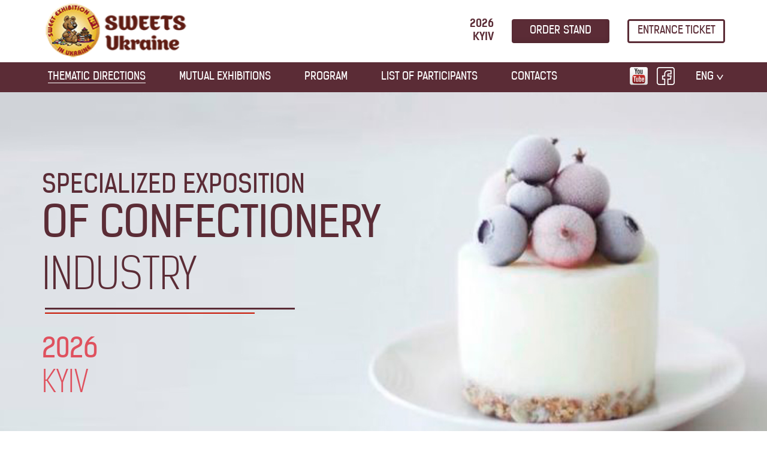

--- FILE ---
content_type: text/html; charset=UTF-8
request_url: http://sweetsexpo.com.ua/en/
body_size: 6339
content:
<!DOCTYPE html>

<html lang="en_US">

<head>

    <meta charset="UTF-8">

    <meta name="viewport" content="width=device-width, initial-scale=1.0">

    <meta http-equiv="X-UA-Compatible" content="ie=edge">

    <title>SweetsSweets -</title>

    
<!-- This site is optimized with the Yoast SEO plugin v11.5 - https://yoast.com/wordpress/plugins/seo/ -->
<link rel="canonical" href="http://sweetsexpo.com.ua/en/" />
<meta property="og:locale" content="en_US" />
<meta property="og:locale:alternate" content="uk_UA" />
<meta property="og:type" content="website" />
<meta property="og:title" content="Sweets -" />
<meta property="og:url" content="http://sweetsexpo.com.ua/en/" />
<meta property="og:site_name" content="Sweets" />
<meta name="twitter:card" content="summary_large_image" />
<meta name="twitter:title" content="Sweets -" />
<script type='application/ld+json' class='yoast-schema-graph yoast-schema-graph--main'>{"@context":"https://schema.org","@graph":[{"@type":"Organization","@id":"http://sweetsexpo.com.ua/en/#organization","name":"","url":"http://sweetsexpo.com.ua/en/","sameAs":[]},{"@type":"WebSite","@id":"http://sweetsexpo.com.ua/en/#website","url":"http://sweetsexpo.com.ua/en/","name":"Sweets","publisher":{"@id":"http://sweetsexpo.com.ua/en/#organization"},"potentialAction":{"@type":"SearchAction","target":"http://sweetsexpo.com.ua/en/?s={search_term_string}","query-input":"required name=search_term_string"}},{"@type":"WebPage","@id":"http://sweetsexpo.com.ua/en/#webpage","url":"http://sweetsexpo.com.ua/en/","inLanguage":"en-US","name":"Sweets -","isPartOf":{"@id":"http://sweetsexpo.com.ua/en/#website"},"about":{"@id":"http://sweetsexpo.com.ua/en/#organization"}}]}</script>
<!-- / Yoast SEO plugin. -->

<link rel='dns-prefetch' href='//s.w.org' />
		<script type="text/javascript">
			window._wpemojiSettings = {"baseUrl":"https:\/\/s.w.org\/images\/core\/emoji\/12.0.0-1\/72x72\/","ext":".png","svgUrl":"https:\/\/s.w.org\/images\/core\/emoji\/12.0.0-1\/svg\/","svgExt":".svg","source":{"concatemoji":"http:\/\/sweetsexpo.com.ua\/wp-includes\/js\/wp-emoji-release.min.js?ver=5.2.21"}};
			!function(e,a,t){var n,r,o,i=a.createElement("canvas"),p=i.getContext&&i.getContext("2d");function s(e,t){var a=String.fromCharCode;p.clearRect(0,0,i.width,i.height),p.fillText(a.apply(this,e),0,0);e=i.toDataURL();return p.clearRect(0,0,i.width,i.height),p.fillText(a.apply(this,t),0,0),e===i.toDataURL()}function c(e){var t=a.createElement("script");t.src=e,t.defer=t.type="text/javascript",a.getElementsByTagName("head")[0].appendChild(t)}for(o=Array("flag","emoji"),t.supports={everything:!0,everythingExceptFlag:!0},r=0;r<o.length;r++)t.supports[o[r]]=function(e){if(!p||!p.fillText)return!1;switch(p.textBaseline="top",p.font="600 32px Arial",e){case"flag":return s([55356,56826,55356,56819],[55356,56826,8203,55356,56819])?!1:!s([55356,57332,56128,56423,56128,56418,56128,56421,56128,56430,56128,56423,56128,56447],[55356,57332,8203,56128,56423,8203,56128,56418,8203,56128,56421,8203,56128,56430,8203,56128,56423,8203,56128,56447]);case"emoji":return!s([55357,56424,55356,57342,8205,55358,56605,8205,55357,56424,55356,57340],[55357,56424,55356,57342,8203,55358,56605,8203,55357,56424,55356,57340])}return!1}(o[r]),t.supports.everything=t.supports.everything&&t.supports[o[r]],"flag"!==o[r]&&(t.supports.everythingExceptFlag=t.supports.everythingExceptFlag&&t.supports[o[r]]);t.supports.everythingExceptFlag=t.supports.everythingExceptFlag&&!t.supports.flag,t.DOMReady=!1,t.readyCallback=function(){t.DOMReady=!0},t.supports.everything||(n=function(){t.readyCallback()},a.addEventListener?(a.addEventListener("DOMContentLoaded",n,!1),e.addEventListener("load",n,!1)):(e.attachEvent("onload",n),a.attachEvent("onreadystatechange",function(){"complete"===a.readyState&&t.readyCallback()})),(n=t.source||{}).concatemoji?c(n.concatemoji):n.wpemoji&&n.twemoji&&(c(n.twemoji),c(n.wpemoji)))}(window,document,window._wpemojiSettings);
		</script>
		<style type="text/css">
img.wp-smiley,
img.emoji {
	display: inline !important;
	border: none !important;
	box-shadow: none !important;
	height: 1em !important;
	width: 1em !important;
	margin: 0 .07em !important;
	vertical-align: -0.1em !important;
	background: none !important;
	padding: 0 !important;
}
</style>
	<link rel='stylesheet' id='wp-block-library-css'  href='http://sweetsexpo.com.ua/wp-includes/css/dist/block-library/style.min.css?ver=5.2.21' type='text/css' media='all' />
<link rel='stylesheet' id='style-name-css'  href='http://sweetsexpo.com.ua/wp-content/themes/acco/css/main.css?ver=5.2.21' type='text/css' media='all' />
<link rel='https://api.w.org/' href='http://sweetsexpo.com.ua/wp-json/' />
<link rel="alternate" href="http://sweetsexpo.com.ua/" hreflang="uk" />
<link rel="alternate" href="http://sweetsexpo.com.ua/en/" hreflang="en" />
<link rel="icon" href="http://sweetsexpo.com.ua/wp-content/uploads/2019/08/sweets.png" sizes="32x32" />
<link rel="icon" href="http://sweetsexpo.com.ua/wp-content/uploads/2019/08/sweets.png" sizes="192x192" />
<link rel="apple-touch-icon-precomposed" href="http://sweetsexpo.com.ua/wp-content/uploads/2019/08/sweets.png" />
<meta name="msapplication-TileImage" content="http://sweetsexpo.com.ua/wp-content/uploads/2019/08/sweets.png" />

    <!-- Google Tag Manager -->

<script>(function(w,d,s,l,i){w[l]=w[l]||[];w[l].push({'gtm.start':

new Date().getTime(),event:'gtm.js'});var f=d.getElementsByTagName(s)[0],

j=d.createElement(s),dl=l!='dataLayer'?'&l='+l:'';j.async=true;j.src=

'https://www.googletagmanager.com/gtm.js?id='+i+dl;f.parentNode.insertBefore(j,f);

})(window,document,'script','dataLayer','GTM-WVW3GJK');</script>

<!-- End Google Tag Manager -->


<!-- Global site tag (gtag.js) - Google Analytics -->

<script async src="https://www.googletagmanager.com/gtag/js?id=UA-18943561-1"></script>

<script>

  window.dataLayer = window.dataLayer || [];

  function gtag(){dataLayer.push(arguments);}

  gtag('js', new Date());

 

  gtag('config', 'UA-18943561-1');

</script>

</head>

<body>
<!-- Google Tag Manager (noscript) -->

<noscript><iframe src="https://www.googletagmanager.com/ns.html?id=GTM-WVW3GJK"

height="0" width="0" style="display:none;visibility:hidden"></iframe></noscript>

<!-- End Google Tag Manager (noscript) -->

<header class="main_header">

    <div class="bar top">

        <div class="wrap">

            <a href="http://sweetsexpo.com.ua/en" class="logo"></a>

            <div class="info-panel">

                <div class="info-panel__calendar">

                    <svg width="20" height="20" fill="none" xmlns="http://www.w3.org/2000/svg"><path d="M7.287 11.034a.454.454 0 0 0-.454-.454H5.249a.454.454 0 0 0-.454.454v1.584c0 .25.203.454.454.454h1.584c.25 0 .454-.203.454-.454v-1.584zM11.245 11.034a.454.454 0 0 0-.453-.454H9.208a.454.454 0 0 0-.454.454v1.584c0 .25.203.454.454.454h1.584c.25 0 .454-.203.454-.454v-1.584zM15.206 11.034a.454.454 0 0 0-.454-.454h-1.584a.454.454 0 0 0-.454.454v1.584c0 .25.203.454.454.454h1.584c.25 0 .454-.203.454-.454v-1.584zM7.287 14.993a.454.454 0 0 0-.454-.454H5.249a.454.454 0 0 0-.454.454v1.584c0 .25.203.454.454.454h1.584c.25 0 .454-.203.454-.454v-1.584zM11.245 14.993a.454.454 0 0 0-.453-.454H9.208a.454.454 0 0 0-.454.454v1.584c0 .25.203.454.454.454h1.584c.25 0 .454-.203.454-.454v-1.584zM15.206 14.993a.454.454 0 0 0-.454-.454h-1.584a.454.454 0 0 0-.454.454v1.584c0 .25.203.454.454.454h1.584c.25 0 .454-.203.454-.454v-1.584z" fill="#FFF"/><path d="M18.038 2.227v2.42a1.976 1.976 0 0 1-1.98 1.974h-1.25a1.986 1.986 0 0 1-1.992-1.975V2.218H7.184v2.428a1.986 1.986 0 0 1-1.992 1.975h-1.25a1.976 1.976 0 0 1-1.98-1.975v-2.42a1.8 1.8 0 0 0-1.74 1.792v14.179c0 .99.802 1.803 1.792 1.803h15.972c.988 0 1.792-.815 1.792-1.803V4.018a1.8 1.8 0 0 0-1.74-1.791zm-.58 15.087a.775.775 0 0 1-.776.775H3.284a.775.775 0 0 1-.775-.775V9.99c0-.428.346-.775.775-.775h13.398c.428 0 .775.347.775.775v7.324z" fill="#fff"/><path d="M3.939 5.324h1.236c.375 0 .679-.304.679-.679V.68A.68.68 0 0 0 5.174 0H3.94a.679.679 0 0 0-.68.679v3.966c0 .375.305.679.68.679zM14.791 5.324h1.236a.679.679 0 0 0 .68-.679V.68a.679.679 0 0 0-.68-.679h-1.236a.679.679 0 0 0-.679.679v3.966c0 .375.304.679.68.679z" fill="#fff"/></svg>

                    <div class="date">2026</div>

                    <div class="place">KYIV </div>

                </div>

                <a href="https://inprodmash.ua/en/book-stand/" class="btn btn--colored btn--size_medium">ORDER STAND</a>

                <a href="https://inprodmash.ua/en/for-visitors/" class="btn btn--size_medium btn--black_border">Entrance ticket</a>

            </div>

        </div>        

    </div>

    <div class="bar bottom">

        <div class="wrap">

            <ul id="menu-%d0%b3%d0%bb%d0%b0%d0%b2%d0%bd%d0%be%d0%b5-%d0%bc%d0%b5%d0%bd%d1%8e-eng" class="main_menu"><li id="menu-item-42" class="menu-item menu-item-type-custom menu-item-object-custom menu-item-42"><a href="#thematic_directions">THEMATIC DIRECTIONS</a></li>
<li id="menu-item-43" class="menu-item menu-item-type-custom menu-item-object-custom menu-item-43"><a href="#exhibitions">MUTUAL EXHIBITIONS</a></li>
<li id="menu-item-44" class="menu-item menu-item-type-custom menu-item-object-custom menu-item-44"><a href="https://inprodmash.ua/en/programm/">PROGRAM</a></li>
<li id="menu-item-45" class="menu-item menu-item-type-custom menu-item-object-custom menu-item-45"><a href="https://inprodmash.ua/en/exhibitor-list/">LIST OF PARTICIPANTS</a></li>
<li id="menu-item-46" class="menu-item menu-item-type-custom menu-item-object-custom menu-item-46"><a href="#contacts">Contacts</a></li>
</ul>
            <div class="info-panel">

                <div class="social_links">
        <a href="https://www.youtube.com/playlist?list=PLF16Lsc-lrE7tWbC68T_xAz7rcyHC9cpn" class="social_links__youtube" target="_blank"></a>
            <a href="https://www.facebook.com/inprodmash/" class="social_links__facebook" target="_blank"></a>
    </div>


                <div class="lang_switcher">

                <div class="lang_switcher__active">Eng</div><div class="lang_switcher__menu"><a href="http://sweetsexpo.com.ua/" >Укр</a><a href="http://sweetsexpo.com.ua/en/" class="noselect">Eng</a></div>
                </div>

            </div>            

        </div>

    </div>

</header>



<div id="menuBurger">

    <span></span>

    <span></span>

    <span></span>

    <span></span>

</div>



<div id="mobileMenu">

    <a href="http://sweetsexpo.com.ua/en" class="logo"></a>

    <div class="btns">

        <a href="https://inprodmash.ua/en/book-stand/" class="btn btn--white btn--size_medium">ORDER STAND</a>

        <a href="https://inprodmash.ua/en/for-visitors/" class="btn btn--size_medium btn--white_border">Entrance ticket</a>

    </div>

    <ul id="menu-%d0%b3%d0%bb%d0%b0%d0%b2%d0%bd%d0%be%d0%b5-%d0%bc%d0%b5%d0%bd%d1%8e-eng-1" class="main_menu"><li class="menu-item menu-item-type-custom menu-item-object-custom menu-item-42"><a href="#thematic_directions">THEMATIC DIRECTIONS</a></li>
<li class="menu-item menu-item-type-custom menu-item-object-custom menu-item-43"><a href="#exhibitions">MUTUAL EXHIBITIONS</a></li>
<li class="menu-item menu-item-type-custom menu-item-object-custom menu-item-44"><a href="https://inprodmash.ua/en/programm/">PROGRAM</a></li>
<li class="menu-item menu-item-type-custom menu-item-object-custom menu-item-45"><a href="https://inprodmash.ua/en/exhibitor-list/">LIST OF PARTICIPANTS</a></li>
<li class="menu-item menu-item-type-custom menu-item-object-custom menu-item-46"><a href="#contacts">Contacts</a></li>
</ul>
    <div class="bar">

            <div class="info-panel__calendar">

                <svg width="20" height="20" fill="none" xmlns="http://www.w3.org/2000/svg"><path d="M7.287 11.034a.454.454 0 0 0-.454-.454H5.249a.454.454 0 0 0-.454.454v1.584c0 .25.203.454.454.454h1.584c.25 0 .454-.203.454-.454v-1.584zM11.245 11.034a.454.454 0 0 0-.453-.454H9.208a.454.454 0 0 0-.454.454v1.584c0 .25.203.454.454.454h1.584c.25 0 .454-.203.454-.454v-1.584zM15.206 11.034a.454.454 0 0 0-.454-.454h-1.584a.454.454 0 0 0-.454.454v1.584c0 .25.203.454.454.454h1.584c.25 0 .454-.203.454-.454v-1.584zM7.287 14.993a.454.454 0 0 0-.454-.454H5.249a.454.454 0 0 0-.454.454v1.584c0 .25.203.454.454.454h1.584c.25 0 .454-.203.454-.454v-1.584zM11.245 14.993a.454.454 0 0 0-.453-.454H9.208a.454.454 0 0 0-.454.454v1.584c0 .25.203.454.454.454h1.584c.25 0 .454-.203.454-.454v-1.584zM15.206 14.993a.454.454 0 0 0-.454-.454h-1.584a.454.454 0 0 0-.454.454v1.584c0 .25.203.454.454.454h1.584c.25 0 .454-.203.454-.454v-1.584z" fill="#fff"/><path d="M18.038 2.227v2.42a1.976 1.976 0 0 1-1.98 1.974h-1.25a1.986 1.986 0 0 1-1.992-1.975V2.218H7.184v2.428a1.986 1.986 0 0 1-1.992 1.975h-1.25a1.976 1.976 0 0 1-1.98-1.975v-2.42a1.8 1.8 0 0 0-1.74 1.792v14.179c0 .99.802 1.803 1.792 1.803h15.972c.988 0 1.792-.815 1.792-1.803V4.018a1.8 1.8 0 0 0-1.74-1.791zm-.58 15.087a.775.775 0 0 1-.776.775H3.284a.775.775 0 0 1-.775-.775V9.99c0-.428.346-.775.775-.775h13.398c.428 0 .775.347.775.775v7.324z" fill="#fff"/><path d="M3.939 5.324h1.236c.375 0 .679-.304.679-.679V.68A.68.68 0 0 0 5.174 0H3.94a.679.679 0 0 0-.68.679v3.966c0 .375.305.679.68.679zM14.791 5.324h1.236a.679.679 0 0 0 .68-.679V.68a.679.679 0 0 0-.68-.679h-1.236a.679.679 0 0 0-.679.679v3.966c0 .375.304.679.68.679z" fill="#fff"/></svg>

                <div class="date">2026</div>

                <div class="place">KYIV </div>

            </div>

        <div class="social_links">
        <a href="https://www.youtube.com/playlist?list=PLF16Lsc-lrE7tWbC68T_xAz7rcyHC9cpn" class="social_links__youtube" target="_blank"></a>
            <a href="https://www.facebook.com/inprodmash/" class="social_links__facebook" target="_blank"></a>
    </div>
    </div>    

</div><main>
        <section id="thematic_directions" class="page_intro" style="background-image: url(http://sweetsexpo.com.ua/wp-content/uploads/2019/07/sweets-banner.jpg)">
        <div class="wrap">
            <div class="bar top">
                <div>Specialized Exposition</div>
                <div>of Confectionery </div>
                <div>Industry</div>
            </div>
                        <div class="bar bottom">
                <div>2026</div>
                <div>KYIV</div>
            </div>
                    </div>
    </section>
    <section class="thematic_directions wrap">
        <h1>Thematic section</h1>
        <div class="box">
                        <div class="bg"><img src="http://sweetsexpo.com.ua/wp-content/uploads/2019/07/th-dr.png"></div>
            
                        <ul class="list">
                                <li>
                    <div class="title">CHOCOLATE CONFECTIONERY</div>
                </li>
                                <li>
                    <div class="title">INGREDIENTS</div>
                </li>
                                <li>
                    <div class="title">SUGAR PRODUCTS</div>
                </li>
                                <li>
                    <div class="title">SEMI-FINISHED PRODUCTS</div>
                </li>
                                <li>
                    <div class="title">FLOUR PRODUCTS</div>
                </li>
                                <li>
                    <div class="title">PACKAGING</div>
                </li>
                                <li>
                    <div class="title">DIABETIC PRODUCTS</div>
                </li>
                                <li>
                    <div class="title">EQUIPMENT</div>
                </li>
                            </ul>
                    </div>
    </section>

        <section id="exhibitions" class="exhibitions wrap">
        <h2>RELATED TRADE FAIRS</h2>
        <ul class="list">
                <li class="item">
            <div class="img_wrap">
                <img src="http://sweetsexpo.com.ua/wp-content/uploads/2019/07/logo_inprodmash-1.png">
            </div>                    
            <div class="box">
                <div class="design_shape"></div>
                <div class="desc">Trade Fair of Technology & Ingredients for Food Processing Industry</div>
                <a href="https://inprodmash.ua/" class="more_btn">More</a>
            </div>
        </li>
                <li class="item">
            <div class="img_wrap">
                <img src="http://sweetsexpo.com.ua/wp-content/uploads/2019/07/logo_upakovka-1.png">
            </div>                    
            <div class="box">
                <div class="design_shape"></div>
                <div class="desc">Fair of Equipment and Materials for Packing</div>
                <a href="https://upakovka.ua/" class="more_btn">More</a>
            </div>
        </li>
                <li class="item">
            <div class="img_wrap">
                <img src="http://sweetsexpo.com.ua/wp-content/uploads/2021/06/bakery250.png">
            </div>                    
            <div class="box">
                <div class="design_shape"></div>
                <div class="desc">Spesialized Exposotion for Bakery Industry</div>
                <a href="https://bakery-expo.com.ua/" class="more_btn">More</a>
            </div>
        </li>
                </ul>
    </section>
    </main>

<footer id="contacts" class="site-footer">

    <div class="site-footer__info">

        <div class="wrap">

            <div class="box">

                <h3 class="title"><i class="icon__where"></i>WHERE</h3>

                <div class="desc">Kyiv<br />
</div>

            </div>

            <div class="separator"></div>

            <div class="box">

                <h3 class="title"><i class="icon__when"></i>WHEN</h3>

                <div class="desc">2026</div>

            </div>

            <div class="separator"></div>

            <div class="box">

                <h3 class="title"><i class="icon__contacts"></i>CONTACTS</h3>

                <div class="desc">ACCO International <br />
phone: +38 050 387 60 40 <br />
email: viktoria@acco.kiev.ua<br />
inprod@acco.kiev.ua<br />
</div>

            </div>

        </div>

    </div>

	<div class="site-footer__map">

        <div class="box">

            <img src="http://sweetsexpo.com.ua/wp-content/uploads/2025/06/upak_footer_eng.png">

        </div>

        <div class="wrap">

            <a href="https://goo.gl/maps/vqwnhfrCGP5LyUpo6" class="btn btn--colored_border" target="_blank">View map</a>

        </div>        

    </div>

	<div class="site-footer__copyright">

		<div class="wrap">

            <div class="copyright">@ 2019 All rights reserved</div>

            <div class="social_block">

                <div class="social_links">
        <a href="https://www.youtube.com/playlist?list=PLF16Lsc-lrE7tWbC68T_xAz7rcyHC9cpn" class="social_links__youtube" target="_blank"></a>
            <a href="https://www.facebook.com/inprodmash/" class="social_links__facebook" target="_blank"></a>
    </div>
<!--bigmir)net TOP 100-->

<script type="text/javascript" language="javascript">

function BM_Draw(oBM_STAT){

document.write('<table cellpadding="0" cellspacing="0" border="0" style="display:inline;margin-right:4px;"><tr><td><div style="margin:0px;padding:0px;font-size:1px;width:88px;"><div style="background:url(\'//i.bigmir.net/cnt/samples/diagonal/b61_top.gif\') no-repeat bottom;"> </div><div style="font:10px Tahoma;background:url(\'//i.bigmir.net/cnt/samples/diagonal/b61_center.gif\');"><div style="text-align:center;"><a href="http://www.bigmir.net/" target="_blank" style="color:#0000ab;text-decoration:none;font:10px Tahoma;">bigmir<span style="color:#ff0000;">)</span>net</a></div><div style="margin-top:3px;padding: 0px 6px 0px 6px;color:#e2762d;"><div style="float:left;font:10px Tahoma;">'+oBM_STAT.hosts+'</div><div style="float:right;font:10px Tahoma;">'+oBM_STAT.hits+'</div></div><br clear="all"/></div><div style="background:url(\'//i.bigmir.net/cnt/samples/diagonal/b61_bottom.gif\') no-repeat top;"> </div></div></td></tr></table>');

}

</script>

<script type="text/javascript" language="javascript">

bmN=navigator,bmD=document,bmD.cookie='b=b',i=0,bs=[],bm={o:1,v:16955841,s:16955841,t:0,c:bmD.cookie?1:0,n:Math.round((Math.random()* 1000000)),w:0};

for(var f=self;f!=f.parent;f=f.parent)bm.w++;

try{if(bmN.plugins&&bmN.mimeTypes.length&&(x=bmN.plugins['Shockwave Flash']))bm.m=parseInt(x.description.replace(/([a-zA-Z]|\s)+/,''));

else for(var f=3;f<20;f++)if(eval('new ActiveXObject("ShockwaveFlash.ShockwaveFlash.'+f+'")'))bm.m=f}catch(e){;}

try{bm.y=bmN.javaEnabled()?1:0}catch(e){;}

try{bmS=screen;bm.v^=bm.d=bmS.colorDepth||bmS.pixelDepth;bm.v^=bm.r=bmS.width}catch(e){;}

r=bmD.referrer.replace(/^w+:\/\//,'');if(r&&r.split('/')[0]!=window.location.host){bm.f=escape(r).slice(0,400);bm.v^=r.length}

bm.v^=window.location.href.length;for(var x in bm) if(/^[ovstcnwmydrf]$/.test(x)) bs[i++]=x+bm[x];

bmD.write('<sc'+'ript type="text/javascript" language="javascript" src="//c.bigmir.net/?'+bs.join('&')+'"></sc'+'ript>');

</script>

<noscript>

<a href="http://www.bigmir.net/" target="_blank"><img src="//c.bigmir.net/?v16955841&s16955841&t2" width="88" height="31" alt="bigmir)net TOP 100" title="bigmir)net TOP 100" border="0" /></a>

</noscript>

<!--bigmir)net TOP 100-->
            </div>

            <div class="developed">Made in <a href="https://qmedia.com.ua/" target="_blank"></a></div>

        </div>

	</div>

</footer>



<div id="moveUp" class="noselect"></div>



<script type='text/javascript' src='http://sweetsexpo.com.ua/wp-content/themes/acco/js/app.js?ver=1.0'></script>

</body>

</html>

--- FILE ---
content_type: text/css
request_url: http://sweetsexpo.com.ua/wp-content/themes/acco/css/main.css?ver=5.2.21
body_size: 23993
content:
@font-face {
  font-family: "Kelson";
  src: url(../fonts/46109040fe54f2c1d522352bc252f0a8.woff2) format("woff2"), url(../fonts/3c8d9dc5ffdfab7324ba914d992c21a5.woff) format("woff"), url(../fonts/9d6a644ffdb0f9818f51a20fb4018ea2.ttf) format("truetype"); }

@font-face {
  font-family: "Kelson";
  font-weight: bold;
  src: url(../fonts/abb781a97062d574725c0932af678aa0.woff2) format("woff2"), url(../fonts/ccb0c43ceaf793ff84f8ec40bea7ce69.woff) format("woff"), url(../fonts/4fa6e40ef52f3ba59dbdeaa963aeb035.ttf) format("truetype"); }

@font-face {
  font-family: "Kelson";
  font-weight: 300;
  src: url(../fonts/b3ab144d357f0025776d13b6550b4928.woff2) format("woff2"), url(../fonts/93463283cbd918494f4acbebabe670a1.woff) format("woff"), url(../fonts/ed7a729aab8353db60111cb6c1e4d60d.ttf) format("truetype"); }

/* http://meyerweb.com/eric/tools/css/reset/ 
   v2.0 | 20110126
   License: none (public domain)
*/
html, body, div, span, applet, object, iframe, h1, h2, h3, h4, h5, h6, p, blockquote, pre, a, abbr, acronym, address, big, cite, code, del, dfn, em, img, ins, kbd, q, s, samp, small, strike, strong, sub, sup, tt, var, b, u, i, center, dl, dt, dd, ol, ul, li, fieldset, form, label, legend, table, caption, tbody, tfoot, thead, tr, th, td, article, aside, canvas, details, embed, figure, figcaption, footer, header, hgroup, menu, nav, output, ruby, section, summary, time, mark, audio, video {
  margin: 0;
  padding: 0;
  border: 0;
  font-size: 100%;
  font: inherit;
  vertical-align: baseline; }

/* HTML5 display-role reset for older browsers */
article, aside, details, figcaption, figure, footer, header, hgroup, menu, nav, section {
  display: block; }

body {
  line-height: 1; }

ol, ul {
  list-style: none; }

blockquote, q {
  quotes: none; }

blockquote:before, blockquote:after {
  content: '';
  content: none; }

q:before, q:after {
  content: '';
  content: none; }

table {
  border-collapse: collapse;
  border-spacing: 0; }

/* == WordPress WYSIWYG Editor Styles == */
.entry-content img {
  margin: 0 0 1.5em 0; }

.alignleft, img.alignleft {
  margin-right: 1.5em;
  display: inline;
  float: left; }

.alignright, img.alignright {
  margin-left: 1.5em;
  display: inline;
  float: right; }

.aligncenter, img.aligncenter {
  margin-right: auto;
  margin-left: auto;
  display: block;
  clear: both; }

.alignnone, img.alignnone {
  /* not sure about this one */ }

.wp-caption {
  margin-bottom: 1.5em;
  text-align: center;
  padding-top: 5px; }

.wp-caption img {
  border: 0 none;
  padding: 0;
  margin: 0; }

.wp-caption p.wp-caption-text {
  line-height: 1.5;
  font-size: 10px;
  margin: 0; }

.wp-smiley {
  margin: 0 !important;
  max-height: 1em; }

blockquote.left {
  margin-right: 20px;
  text-align: right;
  margin-left: 0;
  width: 33%;
  float: left; }

blockquote.right {
  margin-left: 20px;
  text-align: left;
  margin-right: 0;
  width: 33%;
  float: right; }

html, body {
  font-family: 'Kelson';
  font-size: 18px;
  height: 100%;
  min-height: 100%; }

* {
  box-sizing: border-box; }

h1, h2 {
  font-size: 2.22rem;
  line-height: 2.7rem;
  font-weight: bold;
  color: #5B2C36;
  text-transform: uppercase;
  margin-bottom: 40px; }
  @media (max-width: 839px) {
    h1, h2 {
      margin-bottom: 30px; } }

h3 {
  color: #000000;
  font-size: 1.5rem;
  line-height: 1.5rem;
  text-transform: uppercase;
  margin-bottom: 20px; }

img {
  max-width: 100%; }

section strong {
  color: #C53737; }

.bottom_note {
  color: #000000;
  font-weight: 300;
  font-size: .875rem;
  line-height: 1.25rem;
  margin-bottom: 80px; }
  @media (max-width: 767px) {
    .bottom_note {
      margin-bottom: 40px; } }

.bottom_text {
  font-size: .875rem;
  font-weight: 300;
  line-height: 1.0625rem;
  color: #000000;
  margin-top: 40px; }

.content {
  font-size: 1.125rem;
  color: #000000;
  line-height: 1.375rem; }
  .content p {
    margin-bottom: 30px; }

.noselect {
  -webkit-user-select: none;
     -moz-user-select: none;
      -ms-user-select: none;
          user-select: none; }

.fullwidth_thumb_box {
  position: relative;
  width: 100%;
  height: 370px;
  background-repeat: no-repeat;
  background-size: cover;
  background-position: 50% 50%; }

.wrap {
  margin: 0 auto;
  max-width: 1140px; }
  @media (max-width: 1149px) {
    .wrap {
      max-width: inherit;
      margin: 0 20px; } }
  @media (max-width: 767px) {
    .wrap {
      margin: 0 15px; } }

.clr {
  clear: both; }

main {
  margin-top: 154px;
  overflow-x: hidden; }
  main > section,
  main > section.wrap {
    margin-top: 80px; }
    main > section:first-child,
    main > section.wrap:first-child {
      margin-top: 0; }
  main > section a {
    color: #000000; }
  @media (max-width: 1079px) {
    main {
      padding-top: 0; } }
  @media (max-width: 979px) {
    main {
      margin-top: 80px;
      padding-top: 0; } }
  @media (max-width: 767px) {
    main > section,
    main > section.wrap {
      margin-top: 60px; } }

.btn_wrap {
  position: relative; }
  .btn_wrap.align--right {
    display: -webkit-box;
    display: flex;
    flex-wrap: wrap;
    -webkit-box-pack: end;
            justify-content: flex-end; }
  @media (max-width: 479px) {
    .btn_wrap.align--right {
      display: block; } }

.btn {
  display: -webkit-box;
  display: flex;
  -webkit-box-pack: center;
          justify-content: center;
  -webkit-box-align: center;
          align-items: center;
  text-align: center;
  cursor: pointer;
  text-transform: uppercase;
  height: 40px;
  border-radius: 4px;
  text-decoration: none; }
  .btn--size_medium {
    width: 163px; }
  .btn--size_long {
    width: 262px; }
  .btn--colored {
    background: #5B2C36;
    color: #fff;
    box-shadow: inset -2px -4px 6px rgba(0, 0, 0, 0.1); }
  .btn--lightbrawn {
    background: #E5BCA7;
    color: #ffffff; }
  .btn--black_border {
    color: #5B2C36;
    border: 3px solid #5B2C36; }
  .btn--colored_border {
    color: #5B2C36;
    border: 3px solid #5B2C36; }
  .btn--white_border {
    color: #fff;
    border: 3px solid #ffffff; }
  .btn--lightbrawn_border {
    color: #E5BCA7;
    border: 3px solid #E5BCA7; }
  .btn--white {
    background: #ffffff;
    color: #5B2C36; }
  .btn--vertical {
    width: 90px;
    height: 155px; }
  @media (max-width: 479px) {
    .btn {
      font-size: 0.88889rem; }
      .btn--size_medium {
        width: 138px; }
      .btn--size_long {
        width: 191px; } }

.social_links > a {
  display: inline-block;
  width: 30px;
  height: 30px;
  background-repeat: no-repeat;
  background-size: contain;
  margin: 0 5px; }
  .social_links > a.social_links__youtube {
    background-image: url([data-uri]); }
  .social_links > a.social_links__facebook {
    background-image: url([data-uri]); }

.main_header {
  position: fixed;
  width: 100%;
  height: 154px;
  top: 0;
  left: 0;
  z-index: 300; }

.main_header > .bar > .wrap {
  height: 100%;
  display: -webkit-box;
  display: flex;
  -webkit-box-pack: justify;
          justify-content: space-between;
  -webkit-box-align: center;
          align-items: center; }

.main_header > .bar.top {
  height: 104px;
  background: #ffffff; }
  .main_header > .bar.top .logo {
    display: block;
    width: 250px;
    height: 100%;
    background-image: url(../img/logo.png);
    background-repeat: no-repeat;
    background-size: contain;
    background-position: 0 50%; }

.main_header > .bar.bottom {
  height: 50px;
  background-color: #5B2C36; }

.info-panel {
  display: -webkit-box;
  display: flex;
  -webkit-box-pack: justify;
          justify-content: space-between; }

.info-panel .btn {
  margin-left: 30px; }

@media (max-width: 979px) {
  .main_header {
    height: 80px; }
    .main_header > .bar > .wrap {
      display: block; }
    .main_header > .bar.top {
      height: 0; }
      .main_header > .bar.top .info-panel {
        display: none; }
      .main_header > .bar.top .logo {
        position: absolute;
        right: 20px;
        top: calc(50% - 25px);
        width: 53px;
        height: 51px;
        z-index: 100;
        background-image: url([data-uri]); }
    .main_header > .bar.bottom {
      height: 100%; }
    .main_header .social_links {
      visibility: hidden; }
    .main_header .lang_switcher {
      position: absolute;
      top: calc(50% - 9px);
      right: 85px; } }

.info-panel__calendar {
  position: relative;
  padding-left: 24px;
  text-align: right;
  font-weight: bold;
  max-width: 180px;
  color: #5B2C36; }
  .info-panel__calendar > .date {
    margin-bottom: 4px; }
  .info-panel__calendar > svg {
    display: block;
    position: absolute;
    top: 0;
    left: 0; }
    .info-panel__calendar > svg path {
      fill: #ffffff; }

.main_header .main_menu {
  display: -webkit-box;
  display: flex;
  -webkit-box-pack: justify;
          justify-content: space-between;
  width: 75%;
  height: 100%;
  padding-left: 5px;
  margin-left: 5px; }
  .main_header .main_menu a {
    text-decoration: none;
    color: #ffffff; }
  .main_header .main_menu .sub-menu {
    visibility: hidden;
    opacity: 0;
    -webkit-transform: translate3d(0, -50%, 0);
            transform: translate3d(0, -50%, 0);
    min-width: 175px;
    position: absolute;
    top: 100%;
    left: -15px;
    padding: 15px;
    background-color: #203546;
    -webkit-transition: .25s;
    transition: .25s; }
    .main_header .main_menu .sub-menu > li {
      margin-bottom: 5px; }
      .main_header .main_menu .sub-menu > li > a {
        line-height: 1.1875rem;
        -webkit-transition: color .5s;
        transition: color .5s; }
        .main_header .main_menu .sub-menu > li > a:hover {
          color: #C53737; }
  .main_header .main_menu > li {
    position: relative; }
    .main_header .main_menu > li > a {
      line-height: 50px;
      text-transform: uppercase;
      border-bottom: 1px solid transparent;
      -webkit-transition: border-color .5s;
      transition: border-color .5s; }
      .main_header .main_menu > li > a.current, .main_header .main_menu > li > a:hover {
        border-color: #ffffff; }
    .main_header .main_menu > li:first-child > .sub-menu {
      left: 0; }
    @media (min-width: 981px) {
      .main_header .main_menu > li:hover > .sub-menu {
        visibility: visible;
        -webkit-transform: translate3d(0, 0, 0);
                transform: translate3d(0, 0, 0);
        opacity: 1; } }
  @media (max-width: 979px) {
    .main_header .main_menu {
      display: none; } }

.lang_switcher {
  margin-left: 30px;
  text-transform: uppercase;
  position: relative;
  display: -webkit-box;
  display: flex;
  -webkit-box-align: center;
          align-items: center; }
  .lang_switcher__active {
    color: #fff;
    display: -webkit-box;
    display: flex;
    -webkit-box-align: center;
            align-items: center;
    cursor: pointer; }
    .lang_switcher__active:after {
      content: '';
      display: block;
      width: 14px;
      height: 10px;
      margin-left: 5px;
      background-image: url([data-uri]);
      background-repeat: no-repeat;
      background-size: contain; }
  .lang_switcher__menu {
    position: absolute;
    width: 68px;
    height: 59px;
    top: 100%;
    right: 0;
    z-index: 20;
    background-color: #5B2C36;
    padding-top: 5px;
    visibility: hidden;
    opacity: 0;
    -webkit-transform: translateY(-50%);
            transform: translateY(-50%);
    -webkit-transition: .25s;
    transition: .25s; }
    .lang_switcher__menu > a {
      display: block;
      text-decoration: none;
      text-transform: uppercase;
      color: #fff;
      font-size: 0.77778rem;
      text-align: center;
      margin: 3px;
      -webkit-transition: color .5s;
      transition: color .5s; }
      .lang_switcher__menu > a:hover {
        color: #E5BCA7; }
    .lang_switcher__menu.active {
      visibility: visible;
      opacity: 1;
      -webkit-transform: translateY(0);
              transform: translateY(0); }

#menuBurger {
  display: none;
  width: 25px;
  height: 25px;
  position: fixed;
  top: 27.5px;
  left: 17px;
  z-index: 600;
  -webkit-transform: rotate(0deg);
          transform: rotate(0deg);
  -webkit-transition: .5s ease-in-out;
  transition: .5s ease-in-out;
  cursor: pointer; }
  #menuBurger > span {
    display: block;
    position: absolute;
    height: 4px;
    width: 100%;
    background: #ffffff;
    border-radius: 5px;
    opacity: 1;
    left: 0;
    -webkit-transform: rotate(0deg);
            transform: rotate(0deg);
    -webkit-transition: .25s ease-in-out;
    transition: .25s ease-in-out; }
    #menuBurger > span:nth-child(1) {
      top: 0px; }
    #menuBurger > span:nth-child(2), #menuBurger > span:nth-child(3) {
      top: 40%; }
    #menuBurger > span:nth-child(4) {
      width: 68%;
      top: 80%; }
  #menuBurger.active {
    left: calc(100% - 17px - 25px); }
  #menuBurger.active > span:nth-child(1) {
    top: 40%;
    width: 0%;
    left: 50%; }
  #menuBurger.active > span:nth-child(2) {
    -webkit-transform: rotate(45deg);
            transform: rotate(45deg); }
  #menuBurger.active > span:nth-child(3) {
    -webkit-transform: rotate(-45deg);
            transform: rotate(-45deg); }
  #menuBurger.active > span:nth-child(4) {
    top: 40%;
    width: 0%;
    left: 50%; }
  @media (max-width: 979px) {
    #menuBurger {
      display: block; } }

#mobileMenu {
  position: fixed;
  top: 0;
  left: -100%;
  width: 100%;
  height: 100%;
  background: #5B2C36;
  padding: 90px 17px 30px;
  z-index: 500;
  -webkit-transform: translate3d(0, 0, 0);
          transform: translate3d(0, 0, 0);
  -webkit-transition: -webkit-transform .5s;
  transition: -webkit-transform .5s;
  transition: transform .5s;
  transition: transform .5s, -webkit-transform .5s; }
  #mobileMenu.active {
    -webkit-transform: translate3d(100%, 0, 0);
            transform: translate3d(100%, 0, 0); }
  #mobileMenu .logo {
    position: absolute;
    top: 20px;
    left: 17px;
    display: block;
    width: 53px;
    height: 51px;
    background-image: url([data-uri]);
    background-repeat: no-repeat;
    background-size: contain; }
  #mobileMenu .btns {
    display: -webkit-box;
    display: flex;
    -webkit-box-pack: justify;
            justify-content: space-between; }
  #mobileMenu .bar {
    position: absolute;
    left: 0;
    bottom: 30px;
    width: 100%;
    padding: 0 17px;
    display: -webkit-box;
    display: flex;
    -webkit-box-pack: justify;
            justify-content: space-between;
    z-index: 10; }
  #mobileMenu .info-panel__calendar {
    color: #ffffff;
    line-height: 1.375rem; }
  #mobileMenu .social_links > a {
    margin: 0;
    margin-left: 15px; }
  #mobileMenu .main_menu {
    position: relative;
    z-index: 50;
    margin-top: 30px; }
    #mobileMenu .main_menu:before, #mobileMenu .main_menu:after {
      content: '';
      display: block;
      width: 135px;
      height: 3px;
      background: #fff; }
    #mobileMenu .main_menu > li {
      display: block;
      position: relative;
      min-height: 44px;
      height: 44px; }
      #mobileMenu .main_menu > li:before {
        content: '';
        display: block;
        width: 100%;
        position: absolute;
        top: 0;
        left: 0;
        height: 1px;
        background-color: #fff;
        background: -webkit-gradient(linear, left top, right top, from(#e9f1fc), to(rgba(233, 241, 252, 0)));
        background: linear-gradient(to right, #e9f1fc 0%, rgba(233, 241, 252, 0) 100%); }
      #mobileMenu .main_menu > li:first-child:before {
        display: none; }
      #mobileMenu .main_menu > li > a {
        color: #fff;
        text-decoration: none;
        font-size: 1rem;
        line-height: 44px;
        text-transform: uppercase; }
      #mobileMenu .main_menu > li.menu-item-has-children > a:after {
        content: '';
        display: inline-block;
        vertical-align: middle;
        width: 18px;
        height: 15px;
        background-image: url([data-uri]);
        background-repeat: no-repeat;
        background-size: contain;
        margin-left: 5px;
        margin-top: -3px;
        -webkit-transform-origin: 50% 50%;
                transform-origin: 50% 50%;
        -webkit-transition: .25s;
        transition: .25s; }
      #mobileMenu .main_menu > li.menu-item-has-children.active {
        height: auto; }
        #mobileMenu .main_menu > li.menu-item-has-children.active > a:after {
          -webkit-transform: rotate(90deg);
                  transform: rotate(90deg); }
        #mobileMenu .main_menu > li.menu-item-has-children.active .sub-menu {
          -webkit-transform: scale3d(1, 1, 1);
                  transform: scale3d(1, 1, 1);
          visibility: visible; }

.site-footer__info {
  height: 350px; }
  .site-footer__info > .wrap {
    display: -webkit-box;
    display: flex;
    -webkit-box-orient: horizontal;
    -webkit-box-direction: normal;
            flex-flow: row wrap;
    -webkit-box-pack: justify;
            justify-content: space-between;
    align-content: center;
    -webkit-box-align: start;
            align-items: flex-start;
    position: relative;
    top: 50%;
    left: 0;
    -webkit-transform: translate3d(0, -50%, 0);
            transform: translate3d(0, -50%, 0); }
  .site-footer__info .separator {
    width: 1px;
    height: 188px;
    background: rgba(189, 189, 189, 0.5); }
  .site-footer__info .box i {
    display: inline-block;
    vertical-align: middle;
    background-repeat: no-repeat;
    background-size: contain;
    margin-right: 15px; }
    .site-footer__info .box i.icon__where {
      width: 27px;
      height: 39px;
      background-image: url([data-uri]); }
    .site-footer__info .box i.icon__when {
      width: 39px;
      height: 39px;
      background-image: url([data-uri]); }
    .site-footer__info .box i.icon__contacts {
      width: 39px;
      height: 39px;
      background-image: url([data-uri]); }
  .site-footer__info .box .title {
    font-weight: bold;
    font-size: 2rem;
    line-height: 2.38889rem;
    color: #ffffff;
    text-transform: uppercase;
    margin-bottom: 34px; }
  .site-footer__info .box .desc {
    color: #ffffff;
    font-size: 1rem;
    line-height: 1.22222rem; }
    .site-footer__info .box .desc a,
    .site-footer__info .box .desc strong {
      color: #C53737;
      text-decoration: none; }
  @media (max-width: 767px) {
    .site-footer__info {
      height: auto;
      padding: 60px 0; }
      .site-footer__info > .wrap {
        display: block;
        height: auto;
        top: inherit;
        -webkit-transform: none;
                transform: none; }
      .site-footer__info .separator {
        width: 75%;
        height: 1px;
        background: #ffffff;
        margin: 40px 0; } }

.site-footer__copyright > .wrap {
  padding: 30px 0;
  display: -webkit-box;
  display: flex;
  -webkit-box-pack: justify;
          justify-content: space-between;
  -webkit-box-align: baseline;
          align-items: baseline;
  color: #ffffff;
  font-weight: 300;
  font-size: 1rem;
  line-height: 1.22222rem; }
  .site-footer__copyright > .wrap .developed > a {
    text-decoration: none;
    color: #ffffff; }
    .site-footer__copyright > .wrap .developed > a:after {
      content: '';
      display: inline-block;
      width: 35px;
      height: 35px;
      vertical-align: bottom;
      background-image: url([data-uri]);
      background-repeat: no-repeat;
      background-size: contain; }
  .site-footer__copyright > .wrap .social_block {
    display: -webkit-box;
    display: flex;
    flex-wrap: wrap; }
    .site-footer__copyright > .wrap .social_block > .social_links {
      margin-right: 30px; }
  @media (max-width: 767px) {
    .site-footer__copyright > .wrap {
      line-height: inherit;
      -webkit-box-orient: vertical;
      -webkit-box-direction: normal;
              flex-direction: column; }
      .site-footer__copyright > .wrap .copyright {
        -webkit-box-ordinal-group: 4;
                order: 3; }
      .site-footer__copyright > .wrap .developed {
        margin: 10px 0; } }

.site-footer {
  background-color: #5B2C36;
  margin-top: 80px; }
  @media (max-width: 767px) {
    .site-footer {
      margin-top: 60px; } }

.site-footer__map {
  background-color: #f8f8f8; }
  .site-footer__map > .box > img {
    display: block;
    width: 100%;
    height: auto; }
  .site-footer__map .wrap {
    position: relative;
    height: 100%; }
  .site-footer__map .btn {
    width: 164px;
    position: absolute;
    bottom: 15px;
    right: 0;
    z-index: 20;
    font-weight: bold;
    font-size: 0.88889rem;
    line-height: 1.05556rem; }
  @media (max-width: 920px) {
    .site-footer__map > .box {
      height: 450px;
      overflow: auto; }
      .site-footer__map > .box > img {
        width: auto;
        max-width: inherit;
        height: 100%; } }

.home .site-footer {
  margin-top: 0; }
  @media (max-width: 767px) {
    .home .site-footer {
      margin-top: 0; } }

.page_intro {
  width: 100%;
  height: 650px;
  background-repeat: no-repeat;
  background-size: cover;
  background-position: 50% 50%; }
  .page_intro > .wrap {
    position: relative;
    height: 100%;
    color: #ffffff;
    text-transform: uppercase;
    display: -webkit-box;
    display: flex;
    flex-wrap: wrap;
    -webkit-box-orient: vertical;
    -webkit-box-direction: normal;
            flex-direction: column;
    -webkit-box-pack: center;
            justify-content: center; }
  .page_intro .bar.top {
    color: #5B2C36;
    position: relative;
    padding-bottom: 15px; }
    .page_intro .bar.top:before, .page_intro .bar.top:after {
      content: '';
      display: block;
      position: absolute;
      left: 5px; }
    .page_intro .bar.top:before {
      width: 417px;
      height: 3px;
      background: #5B2C36;
      bottom: 7px; }
    .page_intro .bar.top:after {
      width: 350px;
      height: 2px;
      background: #C81300;
      bottom: 0; }
  .page_intro .bar.top > div:nth-child(1) {
    font-size: 2.33333rem;
    line-height: 2.77778rem; }
  .page_intro .bar.top > div:nth-child(2) {
    font-size: 3.88889rem;
    line-height: 4.66667rem; }
  .page_intro .bar.top > div:nth-child(3) {
    font-weight: 300;
    font-size: 4.05556rem;
    line-height: 4.88889rem; }
  .page_intro .bar.bottom {
    position: relative;
    margin-top: 35px;
    color: #DF515E; }
  .page_intro .bar.bottom > div:nth-child(1) {
    font-size: 2.5rem;
    line-height: 3rem; }
  .page_intro .bar.bottom > div:nth-child(2) {
    font-weight: 300;
    font-size: 2.77778rem;
    line-height: 3.33333rem; }
  @media (max-width: 767px) {
    .page_intro {
      height: 490px;
      background-position: 65% 50%; }
      .page_intro > .wrap {
        display: block; }
      .page_intro .bar.top {
        position: relative;
        padding-top: 25px;
        padding-bottom: 15px; }
        .page_intro .bar.top:before {
          width: 287px; }
        .page_intro .bar.top:after {
          width: 241px;
          height: 2px;
          background: #C81300;
          bottom: 0; }
      .page_intro .bar.top > div:nth-child(1) {
        font-size: 1.33333rem;
        line-height: 1.61111rem; }
      .page_intro .bar.top > div:nth-child(2) {
        font-size: 2.22222rem;
        line-height: 2.66667rem; }
      .page_intro .bar.top > div:nth-child(3) {
        font-weight: 300;
        font-size: 2.38889rem;
        line-height: 2.88889rem; }
      .page_intro .bar.bottom {
        position: absolute;
        left: 0;
        bottom: 40px;
        width: 100%;
        padding: 0;
        margin: 0; } }
  @media (max-width: 479px) {
    .page_intro {
      position: relative; }
      .page_intro:before {
        content: '';
        display: block;
        position: absolute;
        bottom: 0;
        left: 0;
        width: 100%;
        height: 70%;
        z-index: 0;
        background: -webkit-gradient(linear, left top, left bottom, color-stop(13.7%, rgba(20, 20, 20, 0)), color-stop(66.92%, rgba(20, 20, 20, 0.69)));
        background: linear-gradient(180deg, rgba(20, 20, 20, 0) 13.7%, rgba(20, 20, 20, 0.69) 66.92%); } }

.thematic_directions {
  min-height: 511px; }

.thematic_directions .box {
  display: grid;
  grid-template-columns: 457px 1fr;
  grid-column-gap: 30px;
  position: relative; }
  .thematic_directions .box:before, .thematic_directions .box:after {
    content: '';
    display: block;
    position: absolute;
    right: 0;
    bottom: -30px; }
  .thematic_directions .box:before {
    width: 417px;
    height: 3px;
    background: #5B2C36;
    bottom: -23px; }
  .thematic_directions .box:after {
    width: 350px;
    height: 2px;
    background: #C81300; }

.thematic_directions .box > .bg {
  position: relative;
  z-index: 10; }
  .thematic_directions .box > .bg > img {
    position: relative;
    z-index: 10;
    display: block;
    width: 100%;
    height: auto;
    border: 1px solid #C1C1C1;
    border-radius: 4px; }
  .thematic_directions .box > .bg:before {
    content: '';
    display: block;
    position: absolute;
    width: 50vw;
    height: 100%;
    z-index: 0;
    top: 30px;
    right: 98px;
    background: #5B2C36; }
  .thematic_directions .box > .bg:after {
    content: '';
    display: block;
    position: absolute;
    width: 486px;
    height: 582px;
    z-index: 15;
    top: 50%;
    left: -220px;
    -webkit-transform: translate3d(0, -50%, 0);
            transform: translate3d(0, -50%, 0);
    background-image: url(../img/sweet.png);
    background-repeat: no-repeat;
    background-size: contain; }

.thematic_directions .list {
  display: -webkit-box;
  display: flex;
  flex-wrap: wrap;
  -webkit-box-pack: justify;
          justify-content: space-between; }
  .thematic_directions .list > li {
    position: relative;
    padding-left: 18px;
    margin-bottom: 15px;
    color: #000000;
    width: calc(50% - 10px); }
    .thematic_directions .list > li:before {
      content: '';
      display: block;
      width: 10px;
      height: 10px;
      background: #5B2C36;
      border-radius: 100%;
      position: absolute;
      top: 3px;
      left: 0; }
  .thematic_directions .list .title {
    font-size: 1rem;
    line-height: 1rem;
    font-weight: 300; }

@media (max-width: 940px) {
  .thematic_directions .box {
    display: block; }
    .thematic_directions .box > .bg {
      margin-bottom: 50px;
      max-width: 550px; }
      .thematic_directions .box > .bg:before {
        width: 200%; } }

@media (max-width: 600px) {
  .thematic_directions .box:before {
    width: 290px; }
  .thematic_directions .box:after {
    width: 243px; }
  .thematic_directions .box > .bg {
    max-width: inherit; }
    .thematic_directions .box > .bg img {
      width: 100%;
      height: auto; }
    .thematic_directions .box > .bg:before {
      height: 100%; }
  .thematic_directions .list {
    display: block; }
    .thematic_directions .list > li {
      width: 100%; } }

@media (max-width: 480px) {
  .thematic_directions .box > .bg img {
    width: calc(100% + 15px);
    max-width: inherit;
    border: none;
    border-radius: 4px; }
  .thematic_directions .box > .bg:before {
    right: 0;
    top: 20px; } }

.exhibitions .list {
  display: -webkit-box;
  display: flex;
  -webkit-box-pack: justify;
          justify-content: space-between; }
  .exhibitions .list > .item {
    width: 360px;
    height: 450px;
    background: #ffffff;
    border: 1px solid #BDBDBD;
    box-shadow: 0px 0px 5px rgba(0, 0, 0, 0.4);
    overflow: hidden; }
  .exhibitions .list .img_wrap {
    display: -webkit-box;
    display: flex;
    -webkit-box-pack: center;
            justify-content: center;
    -webkit-box-align: center;
            align-items: center;
    height: 220px; }
    .exhibitions .list .img_wrap > img {
      max-width: 83%;
      height: auto; }
  .exhibitions .list .box {
    position: relative;
    height: 230px;
    background: #5B2C36;
    color: #ffffff;
    text-align: center;
    padding: 30px 20px;
    -webkit-transition: .5s;
    transition: .5s; }
  .exhibitions .list .more_btn {
    display: block;
    text-transform: uppercase;
    text-decoration: none;
    color: #141414;
    width: 262px;
    height: 40px;
    line-height: 40px;
    cursor: pointer;
    text-align: center;
    background: #fff;
    border: 3px solid transparent;
    border-radius: 4px;
    position: absolute;
    left: calc(50% - 131px);
    bottom: 40px;
    -webkit-transition: .5s;
    transition: .5s; }
  .exhibitions .list .design_shape {
    position: absolute;
    bottom: 99%;
    right: 0;
    width: 235px;
    height: 35px;
    background: #5B2C36;
    -webkit-transition: .5s;
    transition: .5s; }
    .exhibitions .list .design_shape:before, .exhibitions .list .design_shape:after {
      content: '';
      display: block;
      position: absolute;
      right: 0;
      background: #fff; }
    .exhibitions .list .design_shape:before {
      width: 100%;
      height: 5px;
      top: 15px; }
    .exhibitions .list .design_shape:after {
      width: 220px;
      height: 4px;
      top: 7px; }
  @media (min-width: 981px) {
    .exhibitions .list > .item:hover .box,
    .exhibitions .list > .item:hover .design_shape {
      background: #E9F1FC; }
    .exhibitions .list > .item:hover .box {
      color: #5B2C36; }
    .exhibitions .list > .item:hover .more_btn {
      background: #5B2C36;
      color: #fff; } }
  @media (max-width: 1149px) {
    .exhibitions .list {
      flex-wrap: wrap;
      -webkit-box-pack: center;
              justify-content: center; }
      .exhibitions .list > .item {
        margin: 0 10px 20px; }
        .exhibitions .list > .item:first-child {
          margin-top: 0; } }
  @media (max-width: 479px) {
    .exhibitions .list {
      display: block; }
      .exhibitions .list .more_btn {
        width: 225px;
        left: calc(50% - 112.5px);
        bottom: 17px; }
      .exhibitions .list > .item {
        position: relative;
        width: 100%;
        height: 360px;
        margin-left: 0;
        margin-right: 0; }
        .exhibitions .list > .item .desc {
          font-size: 1rem;
          line-height: 1.22222rem; }
        .exhibitions .list > .item .box {
          height: 230px; }
        .exhibitions .list > .item .design_shape {
          width: 170px;
          height: 30px;
          overflow: hidden; }
        .exhibitions .list > .item .img_wrap {
          position: relative;
          display: block;
          height: 130px; }
          .exhibitions .list > .item .img_wrap img {
            display: block;
            position: absolute;
            top: 40%;
            left: 50%;
            -webkit-transform: translate3d(-50%, -50%, 0);
                    transform: translate3d(-50%, -50%, 0);
            width: auto;
            max-height: 70px; }
        .exhibitions .list > .item .more_btn {
          bottom: 47px; } }

@media (max-width: 479px) {
  #exhibitions {
    margin-top: 80px; } }

.page_404 {
  padding: 80px 0 20px;
  position: relative; }
  .page_404 .sign {
    position: relative;
    text-align: center; }
    .page_404 .sign > span {
      font-weight: 300;
      font-size: 15.55556rem;
      line-height: 16.66667rem;
      color: #5B2C36;
      text-shadow: #5B2C36 6px 0px 0px, #5B2C36 5.91686px 0.99538px 0px, #5B2C36 5.66974px 1.96317px 0px, #5B2C36 5.2655px 2.87655px 0px, #5B2C36 4.71532px 3.71022px 0px, #5B2C36 4.03447px 4.44106px 0px, #5B2C36 3.24181px 5.04883px 0px, #5B2C36 2.35931px 5.51667px 0px, #5B2C36 1.41143px 5.83163px 0px, #5B2C36 0.42442px 5.98497px 0px, #5B2C36 -0.57434px 5.97245px 0px, #5B2C36 -1.55719px 5.79441px 0px, #5B2C36 -2.49688px 5.45578px 0px, #5B2C36 -3.36738px 4.96596px 0px, #5B2C36 -4.14455px 4.33852px 0px, #5B2C36 -4.80686px 3.59083px 0px, #5B2C36 -5.33596px 2.74364px 0px, #5B2C36 -5.71718px 1.8204px 0px, #5B2C36 -5.93995px 0.84672px 0px, #5B2C36 -5.99811px -0.15043px 0px, #5B2C36 -5.89004px -1.14341px 0px, #5B2C36 -5.61874px -2.1047px 0px, #5B2C36 -5.19172px -3.00766px 0px, #5B2C36 -4.62082px -3.82727px 0px, #5B2C36 -3.92186px -4.54081px 0px, #5B2C36 -3.11421px -5.12852px 0px, #5B2C36 -2.22026px -5.57409px 0px, #5B2C36 -1.26477px -5.86518px 0px, #5B2C36 -0.27424px -5.99373px 0px, #5B2C36 0.7239px -5.95617px 0px, #5B2C36 1.70197px -5.75355px 0px, #5B2C36 2.63288px -5.39147px 0px, #5B2C36 3.49082px -4.87998px 0px, #5B2C36 4.25202px -4.23324px 0px, #5B2C36 4.89538px -3.46919px 0px, #5B2C36 5.40307px -2.60899px 0px, #5B2C36 5.76102px -1.67649px 0px, #5B2C36 5.95932px -0.69753px 0px; }
    .page_404 .sign:after {
      content: '';
      display: block;
      width: 100vw;
      height: 1px;
      background: #5B2C36;
      opacity: .8;
      position: absolute;
      bottom: 30px;
      left: calc(50% - 200px); }
    .page_404 .sign:before {
      content: '';
      display: block;
      width: 100vw;
      height: 3px;
      background: #5B2C36;
      position: absolute;
      bottom: 15px;
      left: calc(50% - 20px); }
  .page_404 .title {
    width: 100%;
    padding: 23px 67px;
    background: #ffffff;
    position: absolute;
    font-size: 1.55556rem;
    line-height: 1.55556rem;
    color: #000;
    top: 50%;
    left: 50%;
    -webkit-transform: translate3d(-50%, -80%, 0);
            transform: translate3d(-50%, -80%, 0);
    white-space: nowrap; }
  .page_404 .btn {
    margin: auto;
    margin-top: 30px;
    width: 262px; }
  @media (max-width: 619px) {
    .page_404 .sign > span {
      font-size: 10rem;
      line-height: 10rem; }
    .page_404 .title {
      padding: 5px 10px;
      font-size: 1.11111rem;
      line-height: 1.11111rem;
      font-weight: 300; }
    .page_404 .sign:after {
      bottom: 10px;
      left: calc(50% - 140px); }
    .page_404 .sign:before {
      bottom: 0px;
      left: 55%; } }



--- FILE ---
content_type: application/javascript
request_url: http://sweetsexpo.com.ua/wp-content/themes/acco/js/app.js?ver=1.0
body_size: 29717
content:
!function(r){var e={};function u(n){if(e[n])return e[n].exports;var t=e[n]={i:n,l:!1,exports:{}};return r[n].call(t.exports,t,t.exports,u),t.l=!0,t.exports}u.m=r,u.c=e,u.d=function(n,t,r){u.o(n,t)||Object.defineProperty(n,t,{enumerable:!0,get:r})},u.r=function(n){"undefined"!=typeof Symbol&&Symbol.toStringTag&&Object.defineProperty(n,Symbol.toStringTag,{value:"Module"}),Object.defineProperty(n,"__esModule",{value:!0})},u.t=function(t,n){if(1&n&&(t=u(t)),8&n)return t;if(4&n&&"object"==typeof t&&t&&t.__esModule)return t;var r=Object.create(null);if(u.r(r),Object.defineProperty(r,"default",{enumerable:!0,value:t}),2&n&&"string"!=typeof t)for(var e in t)u.d(r,e,function(n){return t[n]}.bind(null,e));return r},u.n=function(n){var t=n&&n.__esModule?function(){return n.default}:function(){return n};return u.d(t,"a",t),t},u.o=function(n,t){return Object.prototype.hasOwnProperty.call(n,t)},u.p="",u(u.s=4)}([function(n,N,Z){(function(P,q){var F;
/**
 * @license
 * Lodash <https://lodash.com/>
 * Copyright JS Foundation and other contributors <https://js.foundation/>
 * Released under MIT license <https://lodash.com/license>
 * Based on Underscore.js 1.8.3 <http://underscorejs.org/LICENSE>
 * Copyright Jeremy Ashkenas, DocumentCloud and Investigative Reporters & Editors
 */(function(){var ro,eo="Expected a function",uo="__lodash_hash_undefined__",io="__lodash_placeholder__",oo=16,fo=32,ao=64,co=128,lo=256,so=9007199254740991,ho=NaN,po=4294967295,vo=[["ary",co],["bind",1],["bindKey",2],["curry",8],["curryRight",oo],["flip",512],["partial",fo],["partialRight",ao],["rearg",lo]],_o="[object Arguments]",go="[object Array]",yo="[object Boolean]",bo="[object Date]",wo="[object Error]",mo="[object Function]",xo="[object GeneratorFunction]",jo="[object Map]",Ao="[object Number]",Oo="[object Object]",ko="[object Promise]",Eo="[object RegExp]",So="[object Set]",Io="[object String]",Ro="[object Symbol]",Lo="[object WeakMap]",zo="[object ArrayBuffer]",Bo="[object DataView]",Co="[object Float32Array]",Wo="[object Float64Array]",To="[object Int8Array]",Uo="[object Int16Array]",Do="[object Int32Array]",Mo="[object Uint8Array]",$o="[object Uint8ClampedArray]",Po="[object Uint16Array]",qo="[object Uint32Array]",Fo=/\b__p \+= '';/g,No=/\b(__p \+=) '' \+/g,Zo=/(__e\(.*?\)|\b__t\)) \+\n'';/g,Ko=/&(?:amp|lt|gt|quot|#39);/g,Yo=/[&<>"']/g,Vo=RegExp(Ko.source),Go=RegExp(Yo.source),Ho=/<%-([\s\S]+?)%>/g,Jo=/<%([\s\S]+?)%>/g,Qo=/<%=([\s\S]+?)%>/g,Xo=/\.|\[(?:[^[\]]*|(["'])(?:(?!\1)[^\\]|\\.)*?\1)\]/,nf=/^\w*$/,tf=/[^.[\]]+|\[(?:(-?\d+(?:\.\d+)?)|(["'])((?:(?!\2)[^\\]|\\.)*?)\2)\]|(?=(?:\.|\[\])(?:\.|\[\]|$))/g,rf=/[\\^$.*+?()[\]{}|]/g,ef=RegExp(rf.source),uf=/^\s+|\s+$/g,of=/^\s+/,ff=/\s+$/,af=/\{(?:\n\/\* \[wrapped with .+\] \*\/)?\n?/,cf=/\{\n\/\* \[wrapped with (.+)\] \*/,lf=/,? & /,sf=/[^\x00-\x2f\x3a-\x40\x5b-\x60\x7b-\x7f]+/g,hf=/\\(\\)?/g,pf=/\$\{([^\\}]*(?:\\.[^\\}]*)*)\}/g,vf=/\w*$/,_f=/^[-+]0x[0-9a-f]+$/i,gf=/^0b[01]+$/i,df=/^\[object .+?Constructor\]$/,yf=/^0o[0-7]+$/i,bf=/^(?:0|[1-9]\d*)$/,wf=/[\xc0-\xd6\xd8-\xf6\xf8-\xff\u0100-\u017f]/g,mf=/($^)/,xf=/['\n\r\u2028\u2029\\]/g,n="\\ud800-\\udfff",t="\\u0300-\\u036f\\ufe20-\\ufe2f\\u20d0-\\u20ff",r="\\u2700-\\u27bf",e="a-z\\xdf-\\xf6\\xf8-\\xff",u="A-Z\\xc0-\\xd6\\xd8-\\xde",i="\\ufe0e\\ufe0f",o="\\xac\\xb1\\xd7\\xf7\\x00-\\x2f\\x3a-\\x40\\x5b-\\x60\\x7b-\\xbf\\u2000-\\u206f \\t\\x0b\\f\\xa0\\ufeff\\n\\r\\u2028\\u2029\\u1680\\u180e\\u2000\\u2001\\u2002\\u2003\\u2004\\u2005\\u2006\\u2007\\u2008\\u2009\\u200a\\u202f\\u205f\\u3000",f="['’]",a="["+n+"]",c="["+o+"]",l="["+t+"]",s="\\d+",h="["+r+"]",p="["+e+"]",v="[^"+n+o+s+r+e+u+"]",_="\\ud83c[\\udffb-\\udfff]",g="[^"+n+"]",d="(?:\\ud83c[\\udde6-\\uddff]){2}",y="[\\ud800-\\udbff][\\udc00-\\udfff]",b="["+u+"]",w="\\u200d",m="(?:"+p+"|"+v+")",x="(?:"+b+"|"+v+")",j="(?:['’](?:d|ll|m|re|s|t|ve))?",A="(?:['’](?:D|LL|M|RE|S|T|VE))?",O="(?:"+l+"|"+_+")"+"?",k="["+i+"]?",E=k+O+("(?:"+w+"(?:"+[g,d,y].join("|")+")"+k+O+")*"),S="(?:"+[h,d,y].join("|")+")"+E,I="(?:"+[g+l+"?",l,d,y,a].join("|")+")",jf=RegExp(f,"g"),Af=RegExp(l,"g"),R=RegExp(_+"(?="+_+")|"+I+E,"g"),Of=RegExp([b+"?"+p+"+"+j+"(?="+[c,b,"$"].join("|")+")",x+"+"+A+"(?="+[c,b+m,"$"].join("|")+")",b+"?"+m+"+"+j,b+"+"+A,"\\d*(?:1ST|2ND|3RD|(?![123])\\dTH)(?=\\b|[a-z_])","\\d*(?:1st|2nd|3rd|(?![123])\\dth)(?=\\b|[A-Z_])",s,S].join("|"),"g"),L=RegExp("["+w+n+t+i+"]"),kf=/[a-z][A-Z]|[A-Z]{2}[a-z]|[0-9][a-zA-Z]|[a-zA-Z][0-9]|[^a-zA-Z0-9 ]/,Ef=["Array","Buffer","DataView","Date","Error","Float32Array","Float64Array","Function","Int8Array","Int16Array","Int32Array","Map","Math","Object","Promise","RegExp","Set","String","Symbol","TypeError","Uint8Array","Uint8ClampedArray","Uint16Array","Uint32Array","WeakMap","_","clearTimeout","isFinite","parseInt","setTimeout"],Sf=-1,If={};If[Co]=If[Wo]=If[To]=If[Uo]=If[Do]=If[Mo]=If[$o]=If[Po]=If[qo]=!0,If[_o]=If[go]=If[zo]=If[yo]=If[Bo]=If[bo]=If[wo]=If[mo]=If[jo]=If[Ao]=If[Oo]=If[Eo]=If[So]=If[Io]=If[Lo]=!1;var Rf={};Rf[_o]=Rf[go]=Rf[zo]=Rf[Bo]=Rf[yo]=Rf[bo]=Rf[Co]=Rf[Wo]=Rf[To]=Rf[Uo]=Rf[Do]=Rf[jo]=Rf[Ao]=Rf[Oo]=Rf[Eo]=Rf[So]=Rf[Io]=Rf[Ro]=Rf[Mo]=Rf[$o]=Rf[Po]=Rf[qo]=!0,Rf[wo]=Rf[mo]=Rf[Lo]=!1;var z={"\\":"\\","'":"'","\n":"n","\r":"r","\u2028":"u2028","\u2029":"u2029"},Lf=parseFloat,zf=parseInt,B="object"==typeof P&&P&&P.Object===Object&&P,C="object"==typeof self&&self&&self.Object===Object&&self,Bf=B||C||Function("return this")(),W=N&&!N.nodeType&&N,T=W&&"object"==typeof q&&q&&!q.nodeType&&q,Cf=T&&T.exports===W,U=Cf&&B.process,D=function(){try{var n=T&&T.require&&T.require("util").types;return n||U&&U.binding&&U.binding("util")}catch(n){}}(),Wf=D&&D.isArrayBuffer,Tf=D&&D.isDate,Uf=D&&D.isMap,Df=D&&D.isRegExp,Mf=D&&D.isSet,$f=D&&D.isTypedArray;function Pf(n,t,r){switch(r.length){case 0:return n.call(t);case 1:return n.call(t,r[0]);case 2:return n.call(t,r[0],r[1]);case 3:return n.call(t,r[0],r[1],r[2])}return n.apply(t,r)}function qf(n,t,r,e){for(var u=-1,i=null==n?0:n.length;++u<i;){var o=n[u];t(e,o,r(o),n)}return e}function Ff(n,t){for(var r=-1,e=null==n?0:n.length;++r<e&&!1!==t(n[r],r,n););return n}function Nf(n,t){for(var r=null==n?0:n.length;r--&&!1!==t(n[r],r,n););return n}function Zf(n,t){for(var r=-1,e=null==n?0:n.length;++r<e;)if(!t(n[r],r,n))return!1;return!0}function Kf(n,t){for(var r=-1,e=null==n?0:n.length,u=0,i=[];++r<e;){var o=n[r];t(o,r,n)&&(i[u++]=o)}return i}function Yf(n,t){return!!(null==n?0:n.length)&&-1<ra(n,t,0)}function Vf(n,t,r){for(var e=-1,u=null==n?0:n.length;++e<u;)if(r(t,n[e]))return!0;return!1}function Gf(n,t){for(var r=-1,e=null==n?0:n.length,u=Array(e);++r<e;)u[r]=t(n[r],r,n);return u}function Hf(n,t){for(var r=-1,e=t.length,u=n.length;++r<e;)n[u+r]=t[r];return n}function Jf(n,t,r,e){var u=-1,i=null==n?0:n.length;for(e&&i&&(r=n[++u]);++u<i;)r=t(r,n[u],u,n);return r}function Qf(n,t,r,e){var u=null==n?0:n.length;for(e&&u&&(r=n[--u]);u--;)r=t(r,n[u],u,n);return r}function Xf(n,t){for(var r=-1,e=null==n?0:n.length;++r<e;)if(t(n[r],r,n))return!0;return!1}var M=oa("length");function na(n,e,t){var u;return t(n,function(n,t,r){if(e(n,t,r))return u=t,!1}),u}function ta(n,t,r,e){for(var u=n.length,i=r+(e?1:-1);e?i--:++i<u;)if(t(n[i],i,n))return i;return-1}function ra(n,t,r){return t==t?function(n,t,r){var e=r-1,u=n.length;for(;++e<u;)if(n[e]===t)return e;return-1}(n,t,r):ta(n,ua,r)}function ea(n,t,r,e){for(var u=r-1,i=n.length;++u<i;)if(e(n[u],t))return u;return-1}function ua(n){return n!=n}function ia(n,t){var r=null==n?0:n.length;return r?aa(n,t)/r:ho}function oa(t){return function(n){return null==n?ro:n[t]}}function $(t){return function(n){return null==t?ro:t[n]}}function fa(n,e,u,i,t){return t(n,function(n,t,r){u=i?(i=!1,n):e(u,n,t,r)}),u}function aa(n,t){for(var r,e=-1,u=n.length;++e<u;){var i=t(n[e]);i!==ro&&(r=r===ro?i:r+i)}return r}function ca(n,t){for(var r=-1,e=Array(n);++r<n;)e[r]=t(r);return e}function la(t){return function(n){return t(n)}}function sa(t,n){return Gf(n,function(n){return t[n]})}function ha(n,t){return n.has(t)}function pa(n,t){for(var r=-1,e=n.length;++r<e&&-1<ra(t,n[r],0););return r}function va(n,t){for(var r=n.length;r--&&-1<ra(t,n[r],0););return r}var _a=$({"À":"A","Á":"A","Â":"A","Ã":"A","Ä":"A","Å":"A","à":"a","á":"a","â":"a","ã":"a","ä":"a","å":"a","Ç":"C","ç":"c","Ð":"D","ð":"d","È":"E","É":"E","Ê":"E","Ë":"E","è":"e","é":"e","ê":"e","ë":"e","Ì":"I","Í":"I","Î":"I","Ï":"I","ì":"i","í":"i","î":"i","ï":"i","Ñ":"N","ñ":"n","Ò":"O","Ó":"O","Ô":"O","Õ":"O","Ö":"O","Ø":"O","ò":"o","ó":"o","ô":"o","õ":"o","ö":"o","ø":"o","Ù":"U","Ú":"U","Û":"U","Ü":"U","ù":"u","ú":"u","û":"u","ü":"u","Ý":"Y","ý":"y","ÿ":"y","Æ":"Ae","æ":"ae","Þ":"Th","þ":"th","ß":"ss","Ā":"A","Ă":"A","Ą":"A","ā":"a","ă":"a","ą":"a","Ć":"C","Ĉ":"C","Ċ":"C","Č":"C","ć":"c","ĉ":"c","ċ":"c","č":"c","Ď":"D","Đ":"D","ď":"d","đ":"d","Ē":"E","Ĕ":"E","Ė":"E","Ę":"E","Ě":"E","ē":"e","ĕ":"e","ė":"e","ę":"e","ě":"e","Ĝ":"G","Ğ":"G","Ġ":"G","Ģ":"G","ĝ":"g","ğ":"g","ġ":"g","ģ":"g","Ĥ":"H","Ħ":"H","ĥ":"h","ħ":"h","Ĩ":"I","Ī":"I","Ĭ":"I","Į":"I","İ":"I","ĩ":"i","ī":"i","ĭ":"i","į":"i","ı":"i","Ĵ":"J","ĵ":"j","Ķ":"K","ķ":"k","ĸ":"k","Ĺ":"L","Ļ":"L","Ľ":"L","Ŀ":"L","Ł":"L","ĺ":"l","ļ":"l","ľ":"l","ŀ":"l","ł":"l","Ń":"N","Ņ":"N","Ň":"N","Ŋ":"N","ń":"n","ņ":"n","ň":"n","ŋ":"n","Ō":"O","Ŏ":"O","Ő":"O","ō":"o","ŏ":"o","ő":"o","Ŕ":"R","Ŗ":"R","Ř":"R","ŕ":"r","ŗ":"r","ř":"r","Ś":"S","Ŝ":"S","Ş":"S","Š":"S","ś":"s","ŝ":"s","ş":"s","š":"s","Ţ":"T","Ť":"T","Ŧ":"T","ţ":"t","ť":"t","ŧ":"t","Ũ":"U","Ū":"U","Ŭ":"U","Ů":"U","Ű":"U","Ų":"U","ũ":"u","ū":"u","ŭ":"u","ů":"u","ű":"u","ų":"u","Ŵ":"W","ŵ":"w","Ŷ":"Y","ŷ":"y","Ÿ":"Y","Ź":"Z","Ż":"Z","Ž":"Z","ź":"z","ż":"z","ž":"z","Ĳ":"IJ","ĳ":"ij","Œ":"Oe","œ":"oe","ŉ":"'n","ſ":"s"}),ga=$({"&":"&amp;","<":"&lt;",">":"&gt;",'"':"&quot;","'":"&#39;"});function da(n){return"\\"+z[n]}function ya(n){return L.test(n)}function ba(n){var r=-1,e=Array(n.size);return n.forEach(function(n,t){e[++r]=[t,n]}),e}function wa(t,r){return function(n){return t(r(n))}}function ma(n,t){for(var r=-1,e=n.length,u=0,i=[];++r<e;){var o=n[r];o!==t&&o!==io||(n[r]=io,i[u++]=r)}return i}function xa(n){var t=-1,r=Array(n.size);return n.forEach(function(n){r[++t]=n}),r}function ja(n){return ya(n)?function(n){var t=R.lastIndex=0;for(;R.test(n);)++t;return t}(n):M(n)}function Aa(n){return ya(n)?function(n){return n.match(R)||[]}(n):function(n){return n.split("")}(n)}var Oa=$({"&amp;":"&","&lt;":"<","&gt;":">","&quot;":'"',"&#39;":"'"});var ka=function n(t){var r,O=(t=null==t?Bf:ka.defaults(Bf.Object(),t,ka.pick(Bf,Ef))).Array,e=t.Date,u=t.Error,g=t.Function,i=t.Math,_=t.Object,d=t.RegExp,l=t.String,y=t.TypeError,o=O.prototype,f=g.prototype,s=_.prototype,a=t["__core-js_shared__"],c=f.toString,w=s.hasOwnProperty,h=0,p=(r=/[^.]+$/.exec(a&&a.keys&&a.keys.IE_PROTO||""))?"Symbol(src)_1."+r:"",v=s.toString,b=c.call(_),m=Bf._,x=d("^"+c.call(w).replace(rf,"\\$&").replace(/hasOwnProperty|(function).*?(?=\\\()| for .+?(?=\\\])/g,"$1.*?")+"$"),j=Cf?t.Buffer:ro,A=t.Symbol,k=t.Uint8Array,E=j?j.allocUnsafe:ro,S=wa(_.getPrototypeOf,_),I=_.create,R=s.propertyIsEnumerable,L=o.splice,z=A?A.isConcatSpreadable:ro,B=A?A.iterator:ro,C=A?A.toStringTag:ro,W=function(){try{var n=Pr(_,"defineProperty");return n({},"",{}),n}catch(n){}}(),T=t.clearTimeout!==Bf.clearTimeout&&t.clearTimeout,U=e&&e.now!==Bf.Date.now&&e.now,D=t.setTimeout!==Bf.setTimeout&&t.setTimeout,M=i.ceil,$=i.floor,P=_.getOwnPropertySymbols,q=j?j.isBuffer:ro,F=t.isFinite,N=o.join,Z=wa(_.keys,_),K=i.max,Y=i.min,V=e.now,G=t.parseInt,H=i.random,J=o.reverse,Q=Pr(t,"DataView"),X=Pr(t,"Map"),nn=Pr(t,"Promise"),tn=Pr(t,"Set"),rn=Pr(t,"WeakMap"),en=Pr(_,"create"),un=rn&&new rn,on={},fn=_e(Q),an=_e(X),cn=_e(nn),ln=_e(tn),sn=_e(rn),hn=A?A.prototype:ro,pn=hn?hn.valueOf:ro,vn=hn?hn.toString:ro;function _n(n){if(zu(n)&&!mu(n)&&!(n instanceof wn)){if(n instanceof bn)return n;if(w.call(n,"__wrapped__"))return ge(n)}return new bn(n)}var gn=function(n){if(!Lu(n))return{};if(I)return I(n);dn.prototype=n;var t=new dn;return dn.prototype=ro,t};function dn(){}function yn(){}function bn(n,t){this.__wrapped__=n,this.__actions__=[],this.__chain__=!!t,this.__index__=0,this.__values__=ro}function wn(n){this.__wrapped__=n,this.__actions__=[],this.__dir__=1,this.__filtered__=!1,this.__iteratees__=[],this.__takeCount__=po,this.__views__=[]}function mn(n){var t=-1,r=null==n?0:n.length;for(this.clear();++t<r;){var e=n[t];this.set(e[0],e[1])}}function xn(n){var t=-1,r=null==n?0:n.length;for(this.clear();++t<r;){var e=n[t];this.set(e[0],e[1])}}function jn(n){var t=-1,r=null==n?0:n.length;for(this.clear();++t<r;){var e=n[t];this.set(e[0],e[1])}}function An(n){var t=-1,r=null==n?0:n.length;for(this.__data__=new jn;++t<r;)this.add(n[t])}function On(n){var t=this.__data__=new xn(n);this.size=t.size}function kn(n,t){var r=mu(n),e=!r&&wu(n),u=!r&&!e&&Ou(n),i=!r&&!e&&!u&&$u(n),o=r||e||u||i,f=o?ca(n.length,l):[],a=f.length;for(var c in n)!t&&!w.call(n,c)||o&&("length"==c||u&&("offset"==c||"parent"==c)||i&&("buffer"==c||"byteLength"==c||"byteOffset"==c)||Vr(c,a))||f.push(c);return f}function En(n){var t=n.length;return t?n[At(0,t-1)]:ro}function Sn(n,t){return le(ir(n),Un(t,0,n.length))}function In(n){return le(ir(n))}function Rn(n,t,r){(r===ro||du(n[t],r))&&(r!==ro||t in n)||Wn(n,t,r)}function Ln(n,t,r){var e=n[t];w.call(n,t)&&du(e,r)&&(r!==ro||t in n)||Wn(n,t,r)}function zn(n,t){for(var r=n.length;r--;)if(du(n[r][0],t))return r;return-1}function Bn(n,e,u,i){return qn(n,function(n,t,r){e(i,n,u(n),r)}),i}function Cn(n,t){return n&&or(t,ai(t),n)}function Wn(n,t,r){"__proto__"==t&&W?W(n,t,{configurable:!0,enumerable:!0,value:r,writable:!0}):n[t]=r}function Tn(n,t){for(var r=-1,e=t.length,u=O(e),i=null==n;++r<e;)u[r]=i?ro:ei(n,t[r]);return u}function Un(n,t,r){return n==n&&(r!==ro&&(n=n<=r?n:r),t!==ro&&(n=t<=n?n:t)),n}function Dn(r,e,u,n,t,i){var o,f=1&e,a=2&e,c=4&e;if(u&&(o=t?u(r,n,t,i):u(r)),o!==ro)return o;if(!Lu(r))return r;var l=mu(r);if(l){if(o=function(n){var t=n.length,r=new n.constructor(t);t&&"string"==typeof n[0]&&w.call(n,"index")&&(r.index=n.index,r.input=n.input);return r}(r),!f)return ir(r,o)}else{var s=Nr(r),h=s==mo||s==xo;if(Ou(r))return Xt(r,f);if(s==Oo||s==_o||h&&!t){if(o=a||h?{}:Kr(r),!f)return a?function(n,t){return or(n,Fr(n),t)}(r,function(n,t){return n&&or(t,ci(t),n)}(o,r)):function(n,t){return or(n,qr(n),t)}(r,Cn(o,r))}else{if(!Rf[s])return t?r:{};o=function(n,t,r){var e=n.constructor;switch(t){case zo:return nr(n);case yo:case bo:return new e(+n);case Bo:return function(n,t){var r=t?nr(n.buffer):n.buffer;return new n.constructor(r,n.byteOffset,n.byteLength)}(n,r);case Co:case Wo:case To:case Uo:case Do:case Mo:case $o:case Po:case qo:return tr(n,r);case jo:return new e;case Ao:case Io:return new e(n);case Eo:return function(n){var t=new n.constructor(n.source,vf.exec(n));return t.lastIndex=n.lastIndex,t}(n);case So:return new e;case Ro:return function(n){return pn?_(pn.call(n)):{}}(n)}}(r,s,f)}}var p=(i=i||new On).get(r);if(p)return p;if(i.set(r,o),Uu(r))return r.forEach(function(n){o.add(Dn(n,e,u,n,r,i))}),o;if(Bu(r))return r.forEach(function(n,t){o.set(t,Dn(n,e,u,t,r,i))}),o;var v=l?ro:(c?a?Cr:Br:a?ci:ai)(r);return Ff(v||r,function(n,t){v&&(n=r[t=n]),Ln(o,t,Dn(n,e,u,t,r,i))}),o}function Mn(n,t,r){var e=r.length;if(null==n)return!e;for(n=_(n);e--;){var u=r[e],i=t[u],o=n[u];if(o===ro&&!(u in n)||!i(o))return!1}return!0}function $n(n,t,r){if("function"!=typeof n)throw new y(eo);return oe(function(){n.apply(ro,r)},t)}function Pn(n,t,r,e){var u=-1,i=Yf,o=!0,f=n.length,a=[],c=t.length;if(!f)return a;r&&(t=Gf(t,la(r))),e?(i=Vf,o=!1):200<=t.length&&(i=ha,o=!1,t=new An(t));n:for(;++u<f;){var l=n[u],s=null==r?l:r(l);if(l=e||0!==l?l:0,o&&s==s){for(var h=c;h--;)if(t[h]===s)continue n;a.push(l)}else i(t,s,e)||a.push(l)}return a}_n.templateSettings={escape:Ho,evaluate:Jo,interpolate:Qo,variable:"",imports:{_:_n}},(_n.prototype=yn.prototype).constructor=_n,(bn.prototype=gn(yn.prototype)).constructor=bn,(wn.prototype=gn(yn.prototype)).constructor=wn,mn.prototype.clear=function(){this.__data__=en?en(null):{},this.size=0},mn.prototype.delete=function(n){var t=this.has(n)&&delete this.__data__[n];return this.size-=t?1:0,t},mn.prototype.get=function(n){var t=this.__data__;if(en){var r=t[n];return r===uo?ro:r}return w.call(t,n)?t[n]:ro},mn.prototype.has=function(n){var t=this.__data__;return en?t[n]!==ro:w.call(t,n)},mn.prototype.set=function(n,t){var r=this.__data__;return this.size+=this.has(n)?0:1,r[n]=en&&t===ro?uo:t,this},xn.prototype.clear=function(){this.__data__=[],this.size=0},xn.prototype.delete=function(n){var t=this.__data__,r=zn(t,n);return!(r<0)&&(r==t.length-1?t.pop():L.call(t,r,1),--this.size,!0)},xn.prototype.get=function(n){var t=this.__data__,r=zn(t,n);return r<0?ro:t[r][1]},xn.prototype.has=function(n){return-1<zn(this.__data__,n)},xn.prototype.set=function(n,t){var r=this.__data__,e=zn(r,n);return e<0?(++this.size,r.push([n,t])):r[e][1]=t,this},jn.prototype.clear=function(){this.size=0,this.__data__={hash:new mn,map:new(X||xn),string:new mn}},jn.prototype.delete=function(n){var t=Mr(this,n).delete(n);return this.size-=t?1:0,t},jn.prototype.get=function(n){return Mr(this,n).get(n)},jn.prototype.has=function(n){return Mr(this,n).has(n)},jn.prototype.set=function(n,t){var r=Mr(this,n),e=r.size;return r.set(n,t),this.size+=r.size==e?0:1,this},An.prototype.add=An.prototype.push=function(n){return this.__data__.set(n,uo),this},An.prototype.has=function(n){return this.__data__.has(n)},On.prototype.clear=function(){this.__data__=new xn,this.size=0},On.prototype.delete=function(n){var t=this.__data__,r=t.delete(n);return this.size=t.size,r},On.prototype.get=function(n){return this.__data__.get(n)},On.prototype.has=function(n){return this.__data__.has(n)},On.prototype.set=function(n,t){var r=this.__data__;if(r instanceof xn){var e=r.__data__;if(!X||e.length<199)return e.push([n,t]),this.size=++r.size,this;r=this.__data__=new jn(e)}return r.set(n,t),this.size=r.size,this};var qn=cr(Hn),Fn=cr(Jn,!0);function Nn(n,e){var u=!0;return qn(n,function(n,t,r){return u=!!e(n,t,r)}),u}function Zn(n,t,r){for(var e=-1,u=n.length;++e<u;){var i=n[e],o=t(i);if(null!=o&&(f===ro?o==o&&!Mu(o):r(o,f)))var f=o,a=i}return a}function Kn(n,e){var u=[];return qn(n,function(n,t,r){e(n,t,r)&&u.push(n)}),u}function Yn(n,t,r,e,u){var i=-1,o=n.length;for(r=r||Yr,u=u||[];++i<o;){var f=n[i];0<t&&r(f)?1<t?Yn(f,t-1,r,e,u):Hf(u,f):e||(u[u.length]=f)}return u}var Vn=lr(),Gn=lr(!0);function Hn(n,t){return n&&Vn(n,t,ai)}function Jn(n,t){return n&&Gn(n,t,ai)}function Qn(t,n){return Kf(n,function(n){return Su(t[n])})}function Xn(n,t){for(var r=0,e=(t=Gt(t,n)).length;null!=n&&r<e;)n=n[ve(t[r++])];return r&&r==e?n:ro}function nt(n,t,r){var e=t(n);return mu(n)?e:Hf(e,r(n))}function tt(n){return null==n?n===ro?"[object Undefined]":"[object Null]":C&&C in _(n)?function(n){var t=w.call(n,C),r=n[C];try{n[C]=ro;var e=!0}catch(n){}var u=v.call(n);e&&(t?n[C]=r:delete n[C]);return u}(n):function(n){return v.call(n)}(n)}function rt(n,t){return t<n}function et(n,t){return null!=n&&w.call(n,t)}function ut(n,t){return null!=n&&t in _(n)}function it(n,t,r){for(var e=r?Vf:Yf,u=n[0].length,i=n.length,o=i,f=O(i),a=1/0,c=[];o--;){var l=n[o];o&&t&&(l=Gf(l,la(t))),a=Y(l.length,a),f[o]=!r&&(t||120<=u&&120<=l.length)?new An(o&&l):ro}l=n[0];var s=-1,h=f[0];n:for(;++s<u&&c.length<a;){var p=l[s],v=t?t(p):p;if(p=r||0!==p?p:0,!(h?ha(h,v):e(c,v,r))){for(o=i;--o;){var _=f[o];if(!(_?ha(_,v):e(n[o],v,r)))continue n}h&&h.push(v),c.push(p)}}return c}function ot(n,t,r){var e=null==(n=ee(n,t=Gt(t,n)))?n:n[ve(Ee(t))];return null==e?ro:Pf(e,n,r)}function ft(n){return zu(n)&&tt(n)==_o}function at(n,t,r,e,u){return n===t||(null==n||null==t||!zu(n)&&!zu(t)?n!=n&&t!=t:function(n,t,r,e,u,i){var o=mu(n),f=mu(t),a=o?go:Nr(n),c=f?go:Nr(t),l=(a=a==_o?Oo:a)==Oo,s=(c=c==_o?Oo:c)==Oo,h=a==c;if(h&&Ou(n)){if(!Ou(t))return!1;l=!(o=!0)}if(h&&!l)return i=i||new On,o||$u(n)?Lr(n,t,r,e,u,i):function(n,t,r,e,u,i,o){switch(r){case Bo:if(n.byteLength!=t.byteLength||n.byteOffset!=t.byteOffset)return!1;n=n.buffer,t=t.buffer;case zo:return!(n.byteLength!=t.byteLength||!i(new k(n),new k(t)));case yo:case bo:case Ao:return du(+n,+t);case wo:return n.name==t.name&&n.message==t.message;case Eo:case Io:return n==t+"";case jo:var f=ba;case So:var a=1&e;if(f=f||xa,n.size!=t.size&&!a)return!1;var c=o.get(n);if(c)return c==t;e|=2,o.set(n,t);var l=Lr(f(n),f(t),e,u,i,o);return o.delete(n),l;case Ro:if(pn)return pn.call(n)==pn.call(t)}return!1}(n,t,a,r,e,u,i);if(!(1&r)){var p=l&&w.call(n,"__wrapped__"),v=s&&w.call(t,"__wrapped__");if(p||v){var _=p?n.value():n,g=v?t.value():t;return i=i||new On,u(_,g,r,e,i)}}return h&&(i=i||new On,function(n,t,r,e,u,i){var o=1&r,f=Br(n),a=f.length,c=Br(t).length;if(a!=c&&!o)return!1;var l=a;for(;l--;){var s=f[l];if(!(o?s in t:w.call(t,s)))return!1}var h=i.get(n);if(h&&i.get(t))return h==t;var p=!0;i.set(n,t),i.set(t,n);var v=o;for(;++l<a;){s=f[l];var _=n[s],g=t[s];if(e)var d=o?e(g,_,s,t,n,i):e(_,g,s,n,t,i);if(!(d===ro?_===g||u(_,g,r,e,i):d)){p=!1;break}v=v||"constructor"==s}if(p&&!v){var y=n.constructor,b=t.constructor;y!=b&&"constructor"in n&&"constructor"in t&&!("function"==typeof y&&y instanceof y&&"function"==typeof b&&b instanceof b)&&(p=!1)}return i.delete(n),i.delete(t),p}(n,t,r,e,u,i))}(n,t,r,e,at,u))}function ct(n,t,r,e){var u=r.length,i=u,o=!e;if(null==n)return!i;for(n=_(n);u--;){var f=r[u];if(o&&f[2]?f[1]!==n[f[0]]:!(f[0]in n))return!1}for(;++u<i;){var a=(f=r[u])[0],c=n[a],l=f[1];if(o&&f[2]){if(c===ro&&!(a in n))return!1}else{var s=new On;if(e)var h=e(c,l,a,n,t,s);if(!(h===ro?at(l,c,3,e,s):h))return!1}}return!0}function lt(n){return!(!Lu(n)||function(n){return!!p&&p in n}(n))&&(Su(n)?x:df).test(_e(n))}function st(n){return"function"==typeof n?n:null==n?Ci:"object"==typeof n?mu(n)?dt(n[0],n[1]):gt(n):Fi(n)}function ht(n){if(!Xr(n))return Z(n);var t=[];for(var r in _(n))w.call(n,r)&&"constructor"!=r&&t.push(r);return t}function pt(n){if(!Lu(n))return function(n){var t=[];if(null!=n)for(var r in _(n))t.push(r);return t}(n);var t=Xr(n),r=[];for(var e in n)("constructor"!=e||!t&&w.call(n,e))&&r.push(e);return r}function vt(n,t){return n<t}function _t(n,e){var u=-1,i=ju(n)?O(n.length):[];return qn(n,function(n,t,r){i[++u]=e(n,t,r)}),i}function gt(t){var r=$r(t);return 1==r.length&&r[0][2]?te(r[0][0],r[0][1]):function(n){return n===t||ct(n,t,r)}}function dt(r,e){return Hr(r)&&ne(e)?te(ve(r),e):function(n){var t=ei(n,r);return t===ro&&t===e?ui(n,r):at(e,t,3)}}function yt(e,u,i,o,f){e!==u&&Vn(u,function(n,t){if(Lu(n))f=f||new On,function(n,t,r,e,u,i,o){var f=ue(n,r),a=ue(t,r),c=o.get(a);if(c)return Rn(n,r,c);var l=i?i(f,a,r+"",n,t,o):ro,s=l===ro;if(s){var h=mu(a),p=!h&&Ou(a),v=!h&&!p&&$u(a);l=a,h||p||v?l=mu(f)?f:Au(f)?ir(f):p?Xt(a,!(s=!1)):v?tr(a,!(s=!1)):[]:Wu(a)||wu(a)?wu(l=f)?l=Vu(f):Lu(f)&&!Su(f)||(l=Kr(a)):s=!1}s&&(o.set(a,l),u(l,a,e,i,o),o.delete(a));Rn(n,r,l)}(e,u,t,i,yt,o,f);else{var r=o?o(ue(e,t),n,t+"",e,u,f):ro;r===ro&&(r=n),Rn(e,t,r)}},ci)}function bt(n,t){var r=n.length;if(r)return Vr(t+=t<0?r:0,r)?n[t]:ro}function wt(n,e,r){var u=-1;return e=Gf(e.length?e:[Ci],la(Dr())),function(n,t){var r=n.length;for(n.sort(t);r--;)n[r]=n[r].value;return n}(_t(n,function(t,n,r){return{criteria:Gf(e,function(n){return n(t)}),index:++u,value:t}}),function(n,t){return function(n,t,r){var e=-1,u=n.criteria,i=t.criteria,o=u.length,f=r.length;for(;++e<o;){var a=rr(u[e],i[e]);if(a){if(f<=e)return a;var c=r[e];return a*("desc"==c?-1:1)}}return n.index-t.index}(n,t,r)})}function mt(n,t,r){for(var e=-1,u=t.length,i={};++e<u;){var o=t[e],f=Xn(n,o);r(f,o)&&It(i,Gt(o,n),f)}return i}function xt(n,t,r,e){var u=e?ea:ra,i=-1,o=t.length,f=n;for(n===t&&(t=ir(t)),r&&(f=Gf(n,la(r)));++i<o;)for(var a=0,c=t[i],l=r?r(c):c;-1<(a=u(f,l,a,e));)f!==n&&L.call(f,a,1),L.call(n,a,1);return n}function jt(n,t){for(var r=n?t.length:0,e=r-1;r--;){var u=t[r];if(r==e||u!==i){var i=u;Vr(u)?L.call(n,u,1):Pt(n,u)}}return n}function At(n,t){return n+$(H()*(t-n+1))}function Ot(n,t){var r="";if(!n||t<1||so<t)return r;for(;t%2&&(r+=n),(t=$(t/2))&&(n+=n),t;);return r}function kt(n,t){return fe(re(n,t,Ci),n+"")}function Et(n){return En(di(n))}function St(n,t){var r=di(n);return le(r,Un(t,0,r.length))}function It(n,t,r,e){if(!Lu(n))return n;for(var u=-1,i=(t=Gt(t,n)).length,o=i-1,f=n;null!=f&&++u<i;){var a=ve(t[u]),c=r;if(u!=o){var l=f[a];(c=e?e(l,a,f):ro)===ro&&(c=Lu(l)?l:Vr(t[u+1])?[]:{})}Ln(f,a,c),f=f[a]}return n}var Rt=un?function(n,t){return un.set(n,t),n}:Ci,Lt=W?function(n,t){return W(n,"toString",{configurable:!0,enumerable:!1,value:Li(t),writable:!0})}:Ci;function zt(n){return le(di(n))}function Bt(n,t,r){var e=-1,u=n.length;t<0&&(t=u<-t?0:u+t),(r=u<r?u:r)<0&&(r+=u),u=r<t?0:r-t>>>0,t>>>=0;for(var i=O(u);++e<u;)i[e]=n[e+t];return i}function Ct(n,e){var u;return qn(n,function(n,t,r){return!(u=e(n,t,r))}),!!u}function Wt(n,t,r){var e=0,u=null==n?e:n.length;if("number"==typeof t&&t==t&&u<=2147483647){for(;e<u;){var i=e+u>>>1,o=n[i];null!==o&&!Mu(o)&&(r?o<=t:o<t)?e=1+i:u=i}return u}return Tt(n,t,Ci,r)}function Tt(n,t,r,e){t=r(t);for(var u=0,i=null==n?0:n.length,o=t!=t,f=null===t,a=Mu(t),c=t===ro;u<i;){var l=$((u+i)/2),s=r(n[l]),h=s!==ro,p=null===s,v=s==s,_=Mu(s);if(o)var g=e||v;else g=c?v&&(e||h):f?v&&h&&(e||!p):a?v&&h&&!p&&(e||!_):!p&&!_&&(e?s<=t:s<t);g?u=l+1:i=l}return Y(i,4294967294)}function Ut(n,t){for(var r=-1,e=n.length,u=0,i=[];++r<e;){var o=n[r],f=t?t(o):o;if(!r||!du(f,a)){var a=f;i[u++]=0===o?0:o}}return i}function Dt(n){return"number"==typeof n?n:Mu(n)?ho:+n}function Mt(n){if("string"==typeof n)return n;if(mu(n))return Gf(n,Mt)+"";if(Mu(n))return vn?vn.call(n):"";var t=n+"";return"0"==t&&1/n==-1/0?"-0":t}function $t(n,t,r){var e=-1,u=Yf,i=n.length,o=!0,f=[],a=f;if(r)o=!1,u=Vf;else if(200<=i){var c=t?null:Or(n);if(c)return xa(c);o=!1,u=ha,a=new An}else a=t?[]:f;n:for(;++e<i;){var l=n[e],s=t?t(l):l;if(l=r||0!==l?l:0,o&&s==s){for(var h=a.length;h--;)if(a[h]===s)continue n;t&&a.push(s),f.push(l)}else u(a,s,r)||(a!==f&&a.push(s),f.push(l))}return f}function Pt(n,t){return null==(n=ee(n,t=Gt(t,n)))||delete n[ve(Ee(t))]}function qt(n,t,r,e){return It(n,t,r(Xn(n,t)),e)}function Ft(n,t,r,e){for(var u=n.length,i=e?u:-1;(e?i--:++i<u)&&t(n[i],i,n););return r?Bt(n,e?0:i,e?i+1:u):Bt(n,e?i+1:0,e?u:i)}function Nt(n,t){var r=n;return r instanceof wn&&(r=r.value()),Jf(t,function(n,t){return t.func.apply(t.thisArg,Hf([n],t.args))},r)}function Zt(n,t,r){var e=n.length;if(e<2)return e?$t(n[0]):[];for(var u=-1,i=O(e);++u<e;)for(var o=n[u],f=-1;++f<e;)f!=u&&(i[u]=Pn(i[u]||o,n[f],t,r));return $t(Yn(i,1),t,r)}function Kt(n,t,r){for(var e=-1,u=n.length,i=t.length,o={};++e<u;){var f=e<i?t[e]:ro;r(o,n[e],f)}return o}function Yt(n){return Au(n)?n:[]}function Vt(n){return"function"==typeof n?n:Ci}function Gt(n,t){return mu(n)?n:Hr(n,t)?[n]:pe(Gu(n))}var Ht=kt;function Jt(n,t,r){var e=n.length;return r=r===ro?e:r,!t&&e<=r?n:Bt(n,t,r)}var Qt=T||function(n){return Bf.clearTimeout(n)};function Xt(n,t){if(t)return n.slice();var r=n.length,e=E?E(r):new n.constructor(r);return n.copy(e),e}function nr(n){var t=new n.constructor(n.byteLength);return new k(t).set(new k(n)),t}function tr(n,t){var r=t?nr(n.buffer):n.buffer;return new n.constructor(r,n.byteOffset,n.length)}function rr(n,t){if(n!==t){var r=n!==ro,e=null===n,u=n==n,i=Mu(n),o=t!==ro,f=null===t,a=t==t,c=Mu(t);if(!f&&!c&&!i&&t<n||i&&o&&a&&!f&&!c||e&&o&&a||!r&&a||!u)return 1;if(!e&&!i&&!c&&n<t||c&&r&&u&&!e&&!i||f&&r&&u||!o&&u||!a)return-1}return 0}function er(n,t,r,e){for(var u=-1,i=n.length,o=r.length,f=-1,a=t.length,c=K(i-o,0),l=O(a+c),s=!e;++f<a;)l[f]=t[f];for(;++u<o;)(s||u<i)&&(l[r[u]]=n[u]);for(;c--;)l[f++]=n[u++];return l}function ur(n,t,r,e){for(var u=-1,i=n.length,o=-1,f=r.length,a=-1,c=t.length,l=K(i-f,0),s=O(l+c),h=!e;++u<l;)s[u]=n[u];for(var p=u;++a<c;)s[p+a]=t[a];for(;++o<f;)(h||u<i)&&(s[p+r[o]]=n[u++]);return s}function ir(n,t){var r=-1,e=n.length;for(t=t||O(e);++r<e;)t[r]=n[r];return t}function or(n,t,r,e){var u=!r;r=r||{};for(var i=-1,o=t.length;++i<o;){var f=t[i],a=e?e(r[f],n[f],f,r,n):ro;a===ro&&(a=n[f]),u?Wn(r,f,a):Ln(r,f,a)}return r}function fr(u,i){return function(n,t){var r=mu(n)?qf:Bn,e=i?i():{};return r(n,u,Dr(t,2),e)}}function ar(f){return kt(function(n,t){var r=-1,e=t.length,u=1<e?t[e-1]:ro,i=2<e?t[2]:ro;for(u=3<f.length&&"function"==typeof u?(e--,u):ro,i&&Gr(t[0],t[1],i)&&(u=e<3?ro:u,e=1),n=_(n);++r<e;){var o=t[r];o&&f(n,o,r,u)}return n})}function cr(i,o){return function(n,t){if(null==n)return n;if(!ju(n))return i(n,t);for(var r=n.length,e=o?r:-1,u=_(n);(o?e--:++e<r)&&!1!==t(u[e],e,u););return n}}function lr(a){return function(n,t,r){for(var e=-1,u=_(n),i=r(n),o=i.length;o--;){var f=i[a?o:++e];if(!1===t(u[f],f,u))break}return n}}function sr(u){return function(n){var t=ya(n=Gu(n))?Aa(n):ro,r=t?t[0]:n.charAt(0),e=t?Jt(t,1).join(""):n.slice(1);return r[u]()+e}}function hr(t){return function(n){return Jf(Si(wi(n).replace(jf,"")),t,"")}}function pr(e){return function(){var n=arguments;switch(n.length){case 0:return new e;case 1:return new e(n[0]);case 2:return new e(n[0],n[1]);case 3:return new e(n[0],n[1],n[2]);case 4:return new e(n[0],n[1],n[2],n[3]);case 5:return new e(n[0],n[1],n[2],n[3],n[4]);case 6:return new e(n[0],n[1],n[2],n[3],n[4],n[5]);case 7:return new e(n[0],n[1],n[2],n[3],n[4],n[5],n[6])}var t=gn(e.prototype),r=e.apply(t,n);return Lu(r)?r:t}}function vr(o){return function(n,t,r){var e=_(n);if(!ju(n)){var u=Dr(t,3);n=ai(n),t=function(n){return u(e[n],n,e)}}var i=o(n,t,r);return-1<i?e[u?n[i]:i]:ro}}function _r(a){return zr(function(u){var i=u.length,n=i,t=bn.prototype.thru;for(a&&u.reverse();n--;){var r=u[n];if("function"!=typeof r)throw new y(eo);if(t&&!o&&"wrapper"==Tr(r))var o=new bn([],!0)}for(n=o?n:i;++n<i;){var e=Tr(r=u[n]),f="wrapper"==e?Wr(r):ro;o=f&&Jr(f[0])&&424==f[1]&&!f[4].length&&1==f[9]?o[Tr(f[0])].apply(o,f[3]):1==r.length&&Jr(r)?o[e]():o.thru(r)}return function(){var n=arguments,t=n[0];if(o&&1==n.length&&mu(t))return o.plant(t).value();for(var r=0,e=i?u[r].apply(this,n):t;++r<i;)e=u[r].call(this,e);return e}})}function gr(c,l,s,h,p,v,_,g,d,y){var b=l&co,w=1&l,m=2&l,x=24&l,j=512&l,A=m?ro:pr(c);return function n(){for(var t=arguments.length,r=O(t),e=t;e--;)r[e]=arguments[e];if(x)var u=Ur(n),i=function(n,t){for(var r=n.length,e=0;r--;)n[r]===t&&++e;return e}(r,u);if(h&&(r=er(r,h,p,x)),v&&(r=ur(r,v,_,x)),t-=i,x&&t<y){var o=ma(r,u);return jr(c,l,gr,n.placeholder,s,r,o,g,d,y-t)}var f=w?s:this,a=m?f[c]:c;return t=r.length,g?r=function(n,t){for(var r=n.length,e=Y(t.length,r),u=ir(n);e--;){var i=t[e];n[e]=Vr(i,r)?u[i]:ro}return n}(r,g):j&&1<t&&r.reverse(),b&&d<t&&(r.length=d),this&&this!==Bf&&this instanceof n&&(a=A||pr(a)),a.apply(f,r)}}function dr(r,e){return function(n,t){return function(n,e,u,i){return Hn(n,function(n,t,r){e(i,u(n),t,r)}),i}(n,r,e(t),{})}}function yr(e,u){return function(n,t){var r;if(n===ro&&t===ro)return u;if(n!==ro&&(r=n),t!==ro){if(r===ro)return t;t="string"==typeof n||"string"==typeof t?(n=Mt(n),Mt(t)):(n=Dt(n),Dt(t)),r=e(n,t)}return r}}function br(e){return zr(function(n){return n=Gf(n,la(Dr())),kt(function(t){var r=this;return e(n,function(n){return Pf(n,r,t)})})})}function wr(n,t){var r=(t=t===ro?" ":Mt(t)).length;if(r<2)return r?Ot(t,n):t;var e=Ot(t,M(n/ja(t)));return ya(t)?Jt(Aa(e),0,n).join(""):e.slice(0,n)}function mr(e){return function(n,t,r){return r&&"number"!=typeof r&&Gr(n,t,r)&&(t=r=ro),n=Nu(n),t===ro?(t=n,n=0):t=Nu(t),function(n,t,r,e){for(var u=-1,i=K(M((t-n)/(r||1)),0),o=O(i);i--;)o[e?i:++u]=n,n+=r;return o}(n,t,r=r===ro?n<t?1:-1:Nu(r),e)}}function xr(r){return function(n,t){return"string"==typeof n&&"string"==typeof t||(n=Yu(n),t=Yu(t)),r(n,t)}}function jr(n,t,r,e,u,i,o,f,a,c){var l=8&t;t|=l?fo:ao,4&(t&=~(l?ao:fo))||(t&=-4);var s=[n,t,u,l?i:ro,l?o:ro,l?ro:i,l?ro:o,f,a,c],h=r.apply(ro,s);return Jr(n)&&ie(h,s),h.placeholder=e,ae(h,n,t)}function Ar(n){var e=i[n];return function(n,t){if(n=Yu(n),t=null==t?0:Y(Zu(t),292)){var r=(Gu(n)+"e").split("e");return+((r=(Gu(e(r[0]+"e"+(+r[1]+t)))+"e").split("e"))[0]+"e"+(+r[1]-t))}return e(n)}}var Or=tn&&1/xa(new tn([,-0]))[1]==1/0?function(n){return new tn(n)}:Mi;function kr(r){return function(n){var t=Nr(n);return t==jo?ba(n):t==So?function(n){var t=-1,r=Array(n.size);return n.forEach(function(n){r[++t]=[n,n]}),r}(n):function(t,n){return Gf(n,function(n){return[n,t[n]]})}(n,r(n))}}function Er(n,t,r,e,u,i,o,f){var a=2&t;if(!a&&"function"!=typeof n)throw new y(eo);var c=e?e.length:0;if(c||(t&=-97,e=u=ro),o=o===ro?o:K(Zu(o),0),f=f===ro?f:Zu(f),c-=u?u.length:0,t&ao){var l=e,s=u;e=u=ro}var h=a?ro:Wr(n),p=[n,t,r,e,u,l,s,i,o,f];if(h&&function(n,t){var r=n[1],e=t[1],u=r|e,i=u<131,o=e==co&&8==r||e==co&&r==lo&&n[7].length<=t[8]||384==e&&t[7].length<=t[8]&&8==r;if(!i&&!o)return;1&e&&(n[2]=t[2],u|=1&r?0:4);var f=t[3];if(f){var a=n[3];n[3]=a?er(a,f,t[4]):f,n[4]=a?ma(n[3],io):t[4]}(f=t[5])&&(a=n[5],n[5]=a?ur(a,f,t[6]):f,n[6]=a?ma(n[5],io):t[6]);(f=t[7])&&(n[7]=f);e&co&&(n[8]=null==n[8]?t[8]:Y(n[8],t[8]));null==n[9]&&(n[9]=t[9]);n[0]=t[0],n[1]=u}(p,h),n=p[0],t=p[1],r=p[2],e=p[3],u=p[4],!(f=p[9]=p[9]===ro?a?0:n.length:K(p[9]-c,0))&&24&t&&(t&=-25),t&&1!=t)v=8==t||t==oo?function(o,f,a){var c=pr(o);return function n(){for(var t=arguments.length,r=O(t),e=t,u=Ur(n);e--;)r[e]=arguments[e];var i=t<3&&r[0]!==u&&r[t-1]!==u?[]:ma(r,u);return(t-=i.length)<a?jr(o,f,gr,n.placeholder,ro,r,i,ro,ro,a-t):Pf(this&&this!==Bf&&this instanceof n?c:o,this,r)}}(n,t,f):t!=fo&&33!=t||u.length?gr.apply(ro,p):function(f,n,a,c){var l=1&n,s=pr(f);return function n(){for(var t=-1,r=arguments.length,e=-1,u=c.length,i=O(u+r),o=this&&this!==Bf&&this instanceof n?s:f;++e<u;)i[e]=c[e];for(;r--;)i[e++]=arguments[++t];return Pf(o,l?a:this,i)}}(n,t,r,e);else var v=function(t,n,r){var e=1&n,u=pr(t);return function n(){return(this&&this!==Bf&&this instanceof n?u:t).apply(e?r:this,arguments)}}(n,t,r);return ae((h?Rt:ie)(v,p),n,t)}function Sr(n,t,r,e){return n===ro||du(n,s[r])&&!w.call(e,r)?t:n}function Ir(n,t,r,e,u,i){return Lu(n)&&Lu(t)&&(i.set(t,n),yt(n,t,ro,Ir,i),i.delete(t)),n}function Rr(n){return Wu(n)?ro:n}function Lr(n,t,r,e,u,i){var o=1&r,f=n.length,a=t.length;if(f!=a&&!(o&&f<a))return!1;var c=i.get(n);if(c&&i.get(t))return c==t;var l=-1,s=!0,h=2&r?new An:ro;for(i.set(n,t),i.set(t,n);++l<f;){var p=n[l],v=t[l];if(e)var _=o?e(v,p,l,t,n,i):e(p,v,l,n,t,i);if(_!==ro){if(_)continue;s=!1;break}if(h){if(!Xf(t,function(n,t){if(!ha(h,t)&&(p===n||u(p,n,r,e,i)))return h.push(t)})){s=!1;break}}else if(p!==v&&!u(p,v,r,e,i)){s=!1;break}}return i.delete(n),i.delete(t),s}function zr(n){return fe(re(n,ro,xe),n+"")}function Br(n){return nt(n,ai,qr)}function Cr(n){return nt(n,ci,Fr)}var Wr=un?function(n){return un.get(n)}:Mi;function Tr(n){for(var t=n.name+"",r=on[t],e=w.call(on,t)?r.length:0;e--;){var u=r[e],i=u.func;if(null==i||i==n)return u.name}return t}function Ur(n){return(w.call(_n,"placeholder")?_n:n).placeholder}function Dr(){var n=_n.iteratee||Wi;return n=n===Wi?st:n,arguments.length?n(arguments[0],arguments[1]):n}function Mr(n,t){var r=n.__data__;return function(n){var t=typeof n;return"string"==t||"number"==t||"symbol"==t||"boolean"==t?"__proto__"!==n:null===n}(t)?r["string"==typeof t?"string":"hash"]:r.map}function $r(n){for(var t=ai(n),r=t.length;r--;){var e=t[r],u=n[e];t[r]=[e,u,ne(u)]}return t}function Pr(n,t){var r=function(n,t){return null==n?ro:n[t]}(n,t);return lt(r)?r:ro}var qr=P?function(t){return null==t?[]:(t=_(t),Kf(P(t),function(n){return R.call(t,n)}))}:Ki,Fr=P?function(n){for(var t=[];n;)Hf(t,qr(n)),n=S(n);return t}:Ki,Nr=tt;function Zr(n,t,r){for(var e=-1,u=(t=Gt(t,n)).length,i=!1;++e<u;){var o=ve(t[e]);if(!(i=null!=n&&r(n,o)))break;n=n[o]}return i||++e!=u?i:!!(u=null==n?0:n.length)&&Ru(u)&&Vr(o,u)&&(mu(n)||wu(n))}function Kr(n){return"function"!=typeof n.constructor||Xr(n)?{}:gn(S(n))}function Yr(n){return mu(n)||wu(n)||!!(z&&n&&n[z])}function Vr(n,t){var r=typeof n;return!!(t=null==t?so:t)&&("number"==r||"symbol"!=r&&bf.test(n))&&-1<n&&n%1==0&&n<t}function Gr(n,t,r){if(!Lu(r))return!1;var e=typeof t;return!!("number"==e?ju(r)&&Vr(t,r.length):"string"==e&&t in r)&&du(r[t],n)}function Hr(n,t){if(mu(n))return!1;var r=typeof n;return!("number"!=r&&"symbol"!=r&&"boolean"!=r&&null!=n&&!Mu(n))||(nf.test(n)||!Xo.test(n)||null!=t&&n in _(t))}function Jr(n){var t=Tr(n),r=_n[t];if("function"!=typeof r||!(t in wn.prototype))return!1;if(n===r)return!0;var e=Wr(r);return!!e&&n===e[0]}(Q&&Nr(new Q(new ArrayBuffer(1)))!=Bo||X&&Nr(new X)!=jo||nn&&Nr(nn.resolve())!=ko||tn&&Nr(new tn)!=So||rn&&Nr(new rn)!=Lo)&&(Nr=function(n){var t=tt(n),r=t==Oo?n.constructor:ro,e=r?_e(r):"";if(e)switch(e){case fn:return Bo;case an:return jo;case cn:return ko;case ln:return So;case sn:return Lo}return t});var Qr=a?Su:Yi;function Xr(n){var t=n&&n.constructor;return n===("function"==typeof t&&t.prototype||s)}function ne(n){return n==n&&!Lu(n)}function te(t,r){return function(n){return null!=n&&(n[t]===r&&(r!==ro||t in _(n)))}}function re(i,o,f){return o=K(o===ro?i.length-1:o,0),function(){for(var n=arguments,t=-1,r=K(n.length-o,0),e=O(r);++t<r;)e[t]=n[o+t];t=-1;for(var u=O(o+1);++t<o;)u[t]=n[t];return u[o]=f(e),Pf(i,this,u)}}function ee(n,t){return t.length<2?n:Xn(n,Bt(t,0,-1))}function ue(n,t){if("__proto__"!=t)return n[t]}var ie=ce(Rt),oe=D||function(n,t){return Bf.setTimeout(n,t)},fe=ce(Lt);function ae(n,t,r){var e=t+"";return fe(n,function(n,t){var r=t.length;if(!r)return n;var e=r-1;return t[e]=(1<r?"& ":"")+t[e],t=t.join(2<r?", ":" "),n.replace(af,"{\n/* [wrapped with "+t+"] */\n")}(e,function(r,e){return Ff(vo,function(n){var t="_."+n[0];e&n[1]&&!Yf(r,t)&&r.push(t)}),r.sort()}(function(n){var t=n.match(cf);return t?t[1].split(lf):[]}(e),r)))}function ce(r){var e=0,u=0;return function(){var n=V(),t=16-(n-u);if(u=n,0<t){if(800<=++e)return arguments[0]}else e=0;return r.apply(ro,arguments)}}function le(n,t){var r=-1,e=n.length,u=e-1;for(t=t===ro?e:t;++r<t;){var i=At(r,u),o=n[i];n[i]=n[r],n[r]=o}return n.length=t,n}var se,he,pe=(he=(se=su(function(n){var u=[];return 46===n.charCodeAt(0)&&u.push(""),n.replace(tf,function(n,t,r,e){u.push(r?e.replace(hf,"$1"):t||n)}),u},function(n){return 500===he.size&&he.clear(),n})).cache,se);function ve(n){if("string"==typeof n||Mu(n))return n;var t=n+"";return"0"==t&&1/n==-1/0?"-0":t}function _e(n){if(null!=n){try{return c.call(n)}catch(n){}try{return n+""}catch(n){}}return""}function ge(n){if(n instanceof wn)return n.clone();var t=new bn(n.__wrapped__,n.__chain__);return t.__actions__=ir(n.__actions__),t.__index__=n.__index__,t.__values__=n.__values__,t}var de=kt(function(n,t){return Au(n)?Pn(n,Yn(t,1,Au,!0)):[]}),ye=kt(function(n,t){var r=Ee(t);return Au(r)&&(r=ro),Au(n)?Pn(n,Yn(t,1,Au,!0),Dr(r,2)):[]}),be=kt(function(n,t){var r=Ee(t);return Au(r)&&(r=ro),Au(n)?Pn(n,Yn(t,1,Au,!0),ro,r):[]});function we(n,t,r){var e=null==n?0:n.length;if(!e)return-1;var u=null==r?0:Zu(r);return u<0&&(u=K(e+u,0)),ta(n,Dr(t,3),u)}function me(n,t,r){var e=null==n?0:n.length;if(!e)return-1;var u=e-1;return r!==ro&&(u=Zu(r),u=r<0?K(e+u,0):Y(u,e-1)),ta(n,Dr(t,3),u,!0)}function xe(n){return(null==n?0:n.length)?Yn(n,1):[]}function je(n){return n&&n.length?n[0]:ro}var Ae=kt(function(n){var t=Gf(n,Yt);return t.length&&t[0]===n[0]?it(t):[]}),Oe=kt(function(n){var t=Ee(n),r=Gf(n,Yt);return t===Ee(r)?t=ro:r.pop(),r.length&&r[0]===n[0]?it(r,Dr(t,2)):[]}),ke=kt(function(n){var t=Ee(n),r=Gf(n,Yt);return(t="function"==typeof t?t:ro)&&r.pop(),r.length&&r[0]===n[0]?it(r,ro,t):[]});function Ee(n){var t=null==n?0:n.length;return t?n[t-1]:ro}var Se=kt(Ie);function Ie(n,t){return n&&n.length&&t&&t.length?xt(n,t):n}var Re=zr(function(n,t){var r=null==n?0:n.length,e=Tn(n,t);return jt(n,Gf(t,function(n){return Vr(n,r)?+n:n}).sort(rr)),e});function Le(n){return null==n?n:J.call(n)}var ze=kt(function(n){return $t(Yn(n,1,Au,!0))}),Be=kt(function(n){var t=Ee(n);return Au(t)&&(t=ro),$t(Yn(n,1,Au,!0),Dr(t,2))}),Ce=kt(function(n){var t=Ee(n);return t="function"==typeof t?t:ro,$t(Yn(n,1,Au,!0),ro,t)});function We(t){if(!t||!t.length)return[];var r=0;return t=Kf(t,function(n){if(Au(n))return r=K(n.length,r),!0}),ca(r,function(n){return Gf(t,oa(n))})}function Te(n,t){if(!n||!n.length)return[];var r=We(n);return null==t?r:Gf(r,function(n){return Pf(t,ro,n)})}var Ue=kt(function(n,t){return Au(n)?Pn(n,t):[]}),De=kt(function(n){return Zt(Kf(n,Au))}),Me=kt(function(n){var t=Ee(n);return Au(t)&&(t=ro),Zt(Kf(n,Au),Dr(t,2))}),$e=kt(function(n){var t=Ee(n);return t="function"==typeof t?t:ro,Zt(Kf(n,Au),ro,t)}),Pe=kt(We);var qe=kt(function(n){var t=n.length,r=1<t?n[t-1]:ro;return r="function"==typeof r?(n.pop(),r):ro,Te(n,r)});function Fe(n){var t=_n(n);return t.__chain__=!0,t}function Ne(n,t){return t(n)}var Ze=zr(function(t){function n(n){return Tn(n,t)}var r=t.length,e=r?t[0]:0,u=this.__wrapped__;return!(1<r||this.__actions__.length)&&u instanceof wn&&Vr(e)?((u=u.slice(e,+e+(r?1:0))).__actions__.push({func:Ne,args:[n],thisArg:ro}),new bn(u,this.__chain__).thru(function(n){return r&&!n.length&&n.push(ro),n})):this.thru(n)});var Ke=fr(function(n,t,r){w.call(n,r)?++n[r]:Wn(n,r,1)});var Ye=vr(we),Ve=vr(me);function Ge(n,t){return(mu(n)?Ff:qn)(n,Dr(t,3))}function He(n,t){return(mu(n)?Nf:Fn)(n,Dr(t,3))}var Je=fr(function(n,t,r){w.call(n,r)?n[r].push(t):Wn(n,r,[t])});var Qe=kt(function(n,t,r){var e=-1,u="function"==typeof t,i=ju(n)?O(n.length):[];return qn(n,function(n){i[++e]=u?Pf(t,n,r):ot(n,t,r)}),i}),Xe=fr(function(n,t,r){Wn(n,r,t)});function nu(n,t){return(mu(n)?Gf:_t)(n,Dr(t,3))}var tu=fr(function(n,t,r){n[r?0:1].push(t)},function(){return[[],[]]});var ru=kt(function(n,t){if(null==n)return[];var r=t.length;return 1<r&&Gr(n,t[0],t[1])?t=[]:2<r&&Gr(t[0],t[1],t[2])&&(t=[t[0]]),wt(n,Yn(t,1),[])}),eu=U||function(){return Bf.Date.now()};function uu(n,t,r){return t=r?ro:t,t=n&&null==t?n.length:t,Er(n,co,ro,ro,ro,ro,t)}function iu(n,t){var r;if("function"!=typeof t)throw new y(eo);return n=Zu(n),function(){return 0<--n&&(r=t.apply(this,arguments)),n<=1&&(t=ro),r}}var ou=kt(function(n,t,r){var e=1;if(r.length){var u=ma(r,Ur(ou));e|=fo}return Er(n,e,t,r,u)}),fu=kt(function(n,t,r){var e=3;if(r.length){var u=ma(r,Ur(fu));e|=fo}return Er(t,e,n,r,u)});function au(e,r,n){var u,i,o,f,a,c,l=0,s=!1,h=!1,t=!0;if("function"!=typeof e)throw new y(eo);function p(n){var t=u,r=i;return u=i=ro,l=n,f=e.apply(r,t)}function v(n){var t=n-c;return c===ro||r<=t||t<0||h&&o<=n-l}function _(){var n=eu();if(v(n))return g(n);a=oe(_,function(n){var t=r-(n-c);return h?Y(t,o-(n-l)):t}(n))}function g(n){return a=ro,t&&u?p(n):(u=i=ro,f)}function d(){var n=eu(),t=v(n);if(u=arguments,i=this,c=n,t){if(a===ro)return function(n){return l=n,a=oe(_,r),s?p(n):f}(c);if(h)return a=oe(_,r),p(c)}return a===ro&&(a=oe(_,r)),f}return r=Yu(r)||0,Lu(n)&&(s=!!n.leading,o=(h="maxWait"in n)?K(Yu(n.maxWait)||0,r):o,t="trailing"in n?!!n.trailing:t),d.cancel=function(){a!==ro&&Qt(a),l=0,u=c=i=a=ro},d.flush=function(){return a===ro?f:g(eu())},d}var cu=kt(function(n,t){return $n(n,1,t)}),lu=kt(function(n,t,r){return $n(n,Yu(t)||0,r)});function su(u,i){if("function"!=typeof u||null!=i&&"function"!=typeof i)throw new y(eo);var o=function(){var n=arguments,t=i?i.apply(this,n):n[0],r=o.cache;if(r.has(t))return r.get(t);var e=u.apply(this,n);return o.cache=r.set(t,e)||r,e};return o.cache=new(su.Cache||jn),o}function hu(t){if("function"!=typeof t)throw new y(eo);return function(){var n=arguments;switch(n.length){case 0:return!t.call(this);case 1:return!t.call(this,n[0]);case 2:return!t.call(this,n[0],n[1]);case 3:return!t.call(this,n[0],n[1],n[2])}return!t.apply(this,n)}}su.Cache=jn;var pu=Ht(function(e,u){var i=(u=1==u.length&&mu(u[0])?Gf(u[0],la(Dr())):Gf(Yn(u,1),la(Dr()))).length;return kt(function(n){for(var t=-1,r=Y(n.length,i);++t<r;)n[t]=u[t].call(this,n[t]);return Pf(e,this,n)})}),vu=kt(function(n,t){var r=ma(t,Ur(vu));return Er(n,fo,ro,t,r)}),_u=kt(function(n,t){var r=ma(t,Ur(_u));return Er(n,ao,ro,t,r)}),gu=zr(function(n,t){return Er(n,lo,ro,ro,ro,t)});function du(n,t){return n===t||n!=n&&t!=t}var yu=xr(rt),bu=xr(function(n,t){return t<=n}),wu=ft(function(){return arguments}())?ft:function(n){return zu(n)&&w.call(n,"callee")&&!R.call(n,"callee")},mu=O.isArray,xu=Wf?la(Wf):function(n){return zu(n)&&tt(n)==zo};function ju(n){return null!=n&&Ru(n.length)&&!Su(n)}function Au(n){return zu(n)&&ju(n)}var Ou=q||Yi,ku=Tf?la(Tf):function(n){return zu(n)&&tt(n)==bo};function Eu(n){if(!zu(n))return!1;var t=tt(n);return t==wo||"[object DOMException]"==t||"string"==typeof n.message&&"string"==typeof n.name&&!Wu(n)}function Su(n){if(!Lu(n))return!1;var t=tt(n);return t==mo||t==xo||"[object AsyncFunction]"==t||"[object Proxy]"==t}function Iu(n){return"number"==typeof n&&n==Zu(n)}function Ru(n){return"number"==typeof n&&-1<n&&n%1==0&&n<=so}function Lu(n){var t=typeof n;return null!=n&&("object"==t||"function"==t)}function zu(n){return null!=n&&"object"==typeof n}var Bu=Uf?la(Uf):function(n){return zu(n)&&Nr(n)==jo};function Cu(n){return"number"==typeof n||zu(n)&&tt(n)==Ao}function Wu(n){if(!zu(n)||tt(n)!=Oo)return!1;var t=S(n);if(null===t)return!0;var r=w.call(t,"constructor")&&t.constructor;return"function"==typeof r&&r instanceof r&&c.call(r)==b}var Tu=Df?la(Df):function(n){return zu(n)&&tt(n)==Eo};var Uu=Mf?la(Mf):function(n){return zu(n)&&Nr(n)==So};function Du(n){return"string"==typeof n||!mu(n)&&zu(n)&&tt(n)==Io}function Mu(n){return"symbol"==typeof n||zu(n)&&tt(n)==Ro}var $u=$f?la($f):function(n){return zu(n)&&Ru(n.length)&&!!If[tt(n)]};var Pu=xr(vt),qu=xr(function(n,t){return n<=t});function Fu(n){if(!n)return[];if(ju(n))return Du(n)?Aa(n):ir(n);if(B&&n[B])return function(n){for(var t,r=[];!(t=n.next()).done;)r.push(t.value);return r}(n[B]());var t=Nr(n);return(t==jo?ba:t==So?xa:di)(n)}function Nu(n){return n?(n=Yu(n))!==1/0&&n!==-1/0?n==n?n:0:17976931348623157e292*(n<0?-1:1):0===n?n:0}function Zu(n){var t=Nu(n),r=t%1;return t==t?r?t-r:t:0}function Ku(n){return n?Un(Zu(n),0,po):0}function Yu(n){if("number"==typeof n)return n;if(Mu(n))return ho;if(Lu(n)){var t="function"==typeof n.valueOf?n.valueOf():n;n=Lu(t)?t+"":t}if("string"!=typeof n)return 0===n?n:+n;n=n.replace(uf,"");var r=gf.test(n);return r||yf.test(n)?zf(n.slice(2),r?2:8):_f.test(n)?ho:+n}function Vu(n){return or(n,ci(n))}function Gu(n){return null==n?"":Mt(n)}var Hu=ar(function(n,t){if(Xr(t)||ju(t))or(t,ai(t),n);else for(var r in t)w.call(t,r)&&Ln(n,r,t[r])}),Ju=ar(function(n,t){or(t,ci(t),n)}),Qu=ar(function(n,t,r,e){or(t,ci(t),n,e)}),Xu=ar(function(n,t,r,e){or(t,ai(t),n,e)}),ni=zr(Tn);var ti=kt(function(n,t){n=_(n);var r=-1,e=t.length,u=2<e?t[2]:ro;for(u&&Gr(t[0],t[1],u)&&(e=1);++r<e;)for(var i=t[r],o=ci(i),f=-1,a=o.length;++f<a;){var c=o[f],l=n[c];(l===ro||du(l,s[c])&&!w.call(n,c))&&(n[c]=i[c])}return n}),ri=kt(function(n){return n.push(ro,Ir),Pf(si,ro,n)});function ei(n,t,r){var e=null==n?ro:Xn(n,t);return e===ro?r:e}function ui(n,t){return null!=n&&Zr(n,t,ut)}var ii=dr(function(n,t,r){null!=t&&"function"!=typeof t.toString&&(t=v.call(t)),n[t]=r},Li(Ci)),oi=dr(function(n,t,r){null!=t&&"function"!=typeof t.toString&&(t=v.call(t)),w.call(n,t)?n[t].push(r):n[t]=[r]},Dr),fi=kt(ot);function ai(n){return ju(n)?kn(n):ht(n)}function ci(n){return ju(n)?kn(n,!0):pt(n)}var li=ar(function(n,t,r){yt(n,t,r)}),si=ar(function(n,t,r,e){yt(n,t,r,e)}),hi=zr(function(t,n){var r={};if(null==t)return r;var e=!1;n=Gf(n,function(n){return n=Gt(n,t),e=e||1<n.length,n}),or(t,Cr(t),r),e&&(r=Dn(r,7,Rr));for(var u=n.length;u--;)Pt(r,n[u]);return r});var pi=zr(function(n,t){return null==n?{}:function(r,n){return mt(r,n,function(n,t){return ui(r,t)})}(n,t)});function vi(n,r){if(null==n)return{};var t=Gf(Cr(n),function(n){return[n]});return r=Dr(r),mt(n,t,function(n,t){return r(n,t[0])})}var _i=kr(ai),gi=kr(ci);function di(n){return null==n?[]:sa(n,ai(n))}var yi=hr(function(n,t,r){return t=t.toLowerCase(),n+(r?bi(t):t)});function bi(n){return Ei(Gu(n).toLowerCase())}function wi(n){return(n=Gu(n))&&n.replace(wf,_a).replace(Af,"")}var mi=hr(function(n,t,r){return n+(r?"-":"")+t.toLowerCase()}),xi=hr(function(n,t,r){return n+(r?" ":"")+t.toLowerCase()}),ji=sr("toLowerCase");var Ai=hr(function(n,t,r){return n+(r?"_":"")+t.toLowerCase()});var Oi=hr(function(n,t,r){return n+(r?" ":"")+Ei(t)});var ki=hr(function(n,t,r){return n+(r?" ":"")+t.toUpperCase()}),Ei=sr("toUpperCase");function Si(n,t,r){return n=Gu(n),(t=r?ro:t)===ro?function(n){return kf.test(n)}(n)?function(n){return n.match(Of)||[]}(n):function(n){return n.match(sf)||[]}(n):n.match(t)||[]}var Ii=kt(function(n,t){try{return Pf(n,ro,t)}catch(n){return Eu(n)?n:new u(n)}}),Ri=zr(function(t,n){return Ff(n,function(n){n=ve(n),Wn(t,n,ou(t[n],t))}),t});function Li(n){return function(){return n}}var zi=_r(),Bi=_r(!0);function Ci(n){return n}function Wi(n){return st("function"==typeof n?n:Dn(n,1))}var Ti=kt(function(t,r){return function(n){return ot(n,t,r)}}),Ui=kt(function(t,r){return function(n){return ot(t,n,r)}});function Di(e,t,n){var r=ai(t),u=Qn(t,r);null!=n||Lu(t)&&(u.length||!r.length)||(n=t,t=e,e=this,u=Qn(t,ai(t)));var i=!(Lu(n)&&"chain"in n&&!n.chain),o=Su(e);return Ff(u,function(n){var r=t[n];e[n]=r,o&&(e.prototype[n]=function(){var n=this.__chain__;if(i||n){var t=e(this.__wrapped__);return(t.__actions__=ir(this.__actions__)).push({func:r,args:arguments,thisArg:e}),t.__chain__=n,t}return r.apply(e,Hf([this.value()],arguments))})}),e}function Mi(){}var $i=br(Gf),Pi=br(Zf),qi=br(Xf);function Fi(n){return Hr(n)?oa(ve(n)):function(t){return function(n){return Xn(n,t)}}(n)}var Ni=mr(),Zi=mr(!0);function Ki(){return[]}function Yi(){return!1}var Vi=yr(function(n,t){return n+t},0),Gi=Ar("ceil"),Hi=yr(function(n,t){return n/t},1),Ji=Ar("floor");var Qi,Xi=yr(function(n,t){return n*t},1),no=Ar("round"),to=yr(function(n,t){return n-t},0);return _n.after=function(n,t){if("function"!=typeof t)throw new y(eo);return n=Zu(n),function(){if(--n<1)return t.apply(this,arguments)}},_n.ary=uu,_n.assign=Hu,_n.assignIn=Ju,_n.assignInWith=Qu,_n.assignWith=Xu,_n.at=ni,_n.before=iu,_n.bind=ou,_n.bindAll=Ri,_n.bindKey=fu,_n.castArray=function(){if(!arguments.length)return[];var n=arguments[0];return mu(n)?n:[n]},_n.chain=Fe,_n.chunk=function(n,t,r){t=(r?Gr(n,t,r):t===ro)?1:K(Zu(t),0);var e=null==n?0:n.length;if(!e||t<1)return[];for(var u=0,i=0,o=O(M(e/t));u<e;)o[i++]=Bt(n,u,u+=t);return o},_n.compact=function(n){for(var t=-1,r=null==n?0:n.length,e=0,u=[];++t<r;){var i=n[t];i&&(u[e++]=i)}return u},_n.concat=function(){var n=arguments.length;if(!n)return[];for(var t=O(n-1),r=arguments[0],e=n;e--;)t[e-1]=arguments[e];return Hf(mu(r)?ir(r):[r],Yn(t,1))},_n.cond=function(e){var u=null==e?0:e.length,t=Dr();return e=u?Gf(e,function(n){if("function"!=typeof n[1])throw new y(eo);return[t(n[0]),n[1]]}):[],kt(function(n){for(var t=-1;++t<u;){var r=e[t];if(Pf(r[0],this,n))return Pf(r[1],this,n)}})},_n.conforms=function(n){return function(t){var r=ai(t);return function(n){return Mn(n,t,r)}}(Dn(n,1))},_n.constant=Li,_n.countBy=Ke,_n.create=function(n,t){var r=gn(n);return null==t?r:Cn(r,t)},_n.curry=function n(t,r,e){var u=Er(t,8,ro,ro,ro,ro,ro,r=e?ro:r);return u.placeholder=n.placeholder,u},_n.curryRight=function n(t,r,e){var u=Er(t,oo,ro,ro,ro,ro,ro,r=e?ro:r);return u.placeholder=n.placeholder,u},_n.debounce=au,_n.defaults=ti,_n.defaultsDeep=ri,_n.defer=cu,_n.delay=lu,_n.difference=de,_n.differenceBy=ye,_n.differenceWith=be,_n.drop=function(n,t,r){var e=null==n?0:n.length;return e?Bt(n,(t=r||t===ro?1:Zu(t))<0?0:t,e):[]},_n.dropRight=function(n,t,r){var e=null==n?0:n.length;return e?Bt(n,0,(t=e-(t=r||t===ro?1:Zu(t)))<0?0:t):[]},_n.dropRightWhile=function(n,t){return n&&n.length?Ft(n,Dr(t,3),!0,!0):[]},_n.dropWhile=function(n,t){return n&&n.length?Ft(n,Dr(t,3),!0):[]},_n.fill=function(n,t,r,e){var u=null==n?0:n.length;return u?(r&&"number"!=typeof r&&Gr(n,t,r)&&(r=0,e=u),function(n,t,r,e){var u=n.length;for((r=Zu(r))<0&&(r=u<-r?0:u+r),(e=e===ro||u<e?u:Zu(e))<0&&(e+=u),e=e<r?0:Ku(e);r<e;)n[r++]=t;return n}(n,t,r,e)):[]},_n.filter=function(n,t){return(mu(n)?Kf:Kn)(n,Dr(t,3))},_n.flatMap=function(n,t){return Yn(nu(n,t),1)},_n.flatMapDeep=function(n,t){return Yn(nu(n,t),1/0)},_n.flatMapDepth=function(n,t,r){return r=r===ro?1:Zu(r),Yn(nu(n,t),r)},_n.flatten=xe,_n.flattenDeep=function(n){return(null==n?0:n.length)?Yn(n,1/0):[]},_n.flattenDepth=function(n,t){return(null==n?0:n.length)?Yn(n,t=t===ro?1:Zu(t)):[]},_n.flip=function(n){return Er(n,512)},_n.flow=zi,_n.flowRight=Bi,_n.fromPairs=function(n){for(var t=-1,r=null==n?0:n.length,e={};++t<r;){var u=n[t];e[u[0]]=u[1]}return e},_n.functions=function(n){return null==n?[]:Qn(n,ai(n))},_n.functionsIn=function(n){return null==n?[]:Qn(n,ci(n))},_n.groupBy=Je,_n.initial=function(n){return(null==n?0:n.length)?Bt(n,0,-1):[]},_n.intersection=Ae,_n.intersectionBy=Oe,_n.intersectionWith=ke,_n.invert=ii,_n.invertBy=oi,_n.invokeMap=Qe,_n.iteratee=Wi,_n.keyBy=Xe,_n.keys=ai,_n.keysIn=ci,_n.map=nu,_n.mapKeys=function(n,e){var u={};return e=Dr(e,3),Hn(n,function(n,t,r){Wn(u,e(n,t,r),n)}),u},_n.mapValues=function(n,e){var u={};return e=Dr(e,3),Hn(n,function(n,t,r){Wn(u,t,e(n,t,r))}),u},_n.matches=function(n){return gt(Dn(n,1))},_n.matchesProperty=function(n,t){return dt(n,Dn(t,1))},_n.memoize=su,_n.merge=li,_n.mergeWith=si,_n.method=Ti,_n.methodOf=Ui,_n.mixin=Di,_n.negate=hu,_n.nthArg=function(t){return t=Zu(t),kt(function(n){return bt(n,t)})},_n.omit=hi,_n.omitBy=function(n,t){return vi(n,hu(Dr(t)))},_n.once=function(n){return iu(2,n)},_n.orderBy=function(n,t,r,e){return null==n?[]:(mu(t)||(t=null==t?[]:[t]),mu(r=e?ro:r)||(r=null==r?[]:[r]),wt(n,t,r))},_n.over=$i,_n.overArgs=pu,_n.overEvery=Pi,_n.overSome=qi,_n.partial=vu,_n.partialRight=_u,_n.partition=tu,_n.pick=pi,_n.pickBy=vi,_n.property=Fi,_n.propertyOf=function(t){return function(n){return null==t?ro:Xn(t,n)}},_n.pull=Se,_n.pullAll=Ie,_n.pullAllBy=function(n,t,r){return n&&n.length&&t&&t.length?xt(n,t,Dr(r,2)):n},_n.pullAllWith=function(n,t,r){return n&&n.length&&t&&t.length?xt(n,t,ro,r):n},_n.pullAt=Re,_n.range=Ni,_n.rangeRight=Zi,_n.rearg=gu,_n.reject=function(n,t){return(mu(n)?Kf:Kn)(n,hu(Dr(t,3)))},_n.remove=function(n,t){var r=[];if(!n||!n.length)return r;var e=-1,u=[],i=n.length;for(t=Dr(t,3);++e<i;){var o=n[e];t(o,e,n)&&(r.push(o),u.push(e))}return jt(n,u),r},_n.rest=function(n,t){if("function"!=typeof n)throw new y(eo);return kt(n,t=t===ro?t:Zu(t))},_n.reverse=Le,_n.sampleSize=function(n,t,r){return t=(r?Gr(n,t,r):t===ro)?1:Zu(t),(mu(n)?Sn:St)(n,t)},_n.set=function(n,t,r){return null==n?n:It(n,t,r)},_n.setWith=function(n,t,r,e){return e="function"==typeof e?e:ro,null==n?n:It(n,t,r,e)},_n.shuffle=function(n){return(mu(n)?In:zt)(n)},_n.slice=function(n,t,r){var e=null==n?0:n.length;return e?(r=r&&"number"!=typeof r&&Gr(n,t,r)?(t=0,e):(t=null==t?0:Zu(t),r===ro?e:Zu(r)),Bt(n,t,r)):[]},_n.sortBy=ru,_n.sortedUniq=function(n){return n&&n.length?Ut(n):[]},_n.sortedUniqBy=function(n,t){return n&&n.length?Ut(n,Dr(t,2)):[]},_n.split=function(n,t,r){return r&&"number"!=typeof r&&Gr(n,t,r)&&(t=r=ro),(r=r===ro?po:r>>>0)?(n=Gu(n))&&("string"==typeof t||null!=t&&!Tu(t))&&!(t=Mt(t))&&ya(n)?Jt(Aa(n),0,r):n.split(t,r):[]},_n.spread=function(e,u){if("function"!=typeof e)throw new y(eo);return u=null==u?0:K(Zu(u),0),kt(function(n){var t=n[u],r=Jt(n,0,u);return t&&Hf(r,t),Pf(e,this,r)})},_n.tail=function(n){var t=null==n?0:n.length;return t?Bt(n,1,t):[]},_n.take=function(n,t,r){return n&&n.length?Bt(n,0,(t=r||t===ro?1:Zu(t))<0?0:t):[]},_n.takeRight=function(n,t,r){var e=null==n?0:n.length;return e?Bt(n,(t=e-(t=r||t===ro?1:Zu(t)))<0?0:t,e):[]},_n.takeRightWhile=function(n,t){return n&&n.length?Ft(n,Dr(t,3),!1,!0):[]},_n.takeWhile=function(n,t){return n&&n.length?Ft(n,Dr(t,3)):[]},_n.tap=function(n,t){return t(n),n},_n.throttle=function(n,t,r){var e=!0,u=!0;if("function"!=typeof n)throw new y(eo);return Lu(r)&&(e="leading"in r?!!r.leading:e,u="trailing"in r?!!r.trailing:u),au(n,t,{leading:e,maxWait:t,trailing:u})},_n.thru=Ne,_n.toArray=Fu,_n.toPairs=_i,_n.toPairsIn=gi,_n.toPath=function(n){return mu(n)?Gf(n,ve):Mu(n)?[n]:ir(pe(Gu(n)))},_n.toPlainObject=Vu,_n.transform=function(n,e,u){var t=mu(n),r=t||Ou(n)||$u(n);if(e=Dr(e,4),null==u){var i=n&&n.constructor;u=r?t?new i:[]:Lu(n)&&Su(i)?gn(S(n)):{}}return(r?Ff:Hn)(n,function(n,t,r){return e(u,n,t,r)}),u},_n.unary=function(n){return uu(n,1)},_n.union=ze,_n.unionBy=Be,_n.unionWith=Ce,_n.uniq=function(n){return n&&n.length?$t(n):[]},_n.uniqBy=function(n,t){return n&&n.length?$t(n,Dr(t,2)):[]},_n.uniqWith=function(n,t){return t="function"==typeof t?t:ro,n&&n.length?$t(n,ro,t):[]},_n.unset=function(n,t){return null==n||Pt(n,t)},_n.unzip=We,_n.unzipWith=Te,_n.update=function(n,t,r){return null==n?n:qt(n,t,Vt(r))},_n.updateWith=function(n,t,r,e){return e="function"==typeof e?e:ro,null==n?n:qt(n,t,Vt(r),e)},_n.values=di,_n.valuesIn=function(n){return null==n?[]:sa(n,ci(n))},_n.without=Ue,_n.words=Si,_n.wrap=function(n,t){return vu(Vt(t),n)},_n.xor=De,_n.xorBy=Me,_n.xorWith=$e,_n.zip=Pe,_n.zipObject=function(n,t){return Kt(n||[],t||[],Ln)},_n.zipObjectDeep=function(n,t){return Kt(n||[],t||[],It)},_n.zipWith=qe,_n.entries=_i,_n.entriesIn=gi,_n.extend=Ju,_n.extendWith=Qu,Di(_n,_n),_n.add=Vi,_n.attempt=Ii,_n.camelCase=yi,_n.capitalize=bi,_n.ceil=Gi,_n.clamp=function(n,t,r){return r===ro&&(r=t,t=ro),r!==ro&&(r=(r=Yu(r))==r?r:0),t!==ro&&(t=(t=Yu(t))==t?t:0),Un(Yu(n),t,r)},_n.clone=function(n){return Dn(n,4)},_n.cloneDeep=function(n){return Dn(n,5)},_n.cloneDeepWith=function(n,t){return Dn(n,5,t="function"==typeof t?t:ro)},_n.cloneWith=function(n,t){return Dn(n,4,t="function"==typeof t?t:ro)},_n.conformsTo=function(n,t){return null==t||Mn(n,t,ai(t))},_n.deburr=wi,_n.defaultTo=function(n,t){return null==n||n!=n?t:n},_n.divide=Hi,_n.endsWith=function(n,t,r){n=Gu(n),t=Mt(t);var e=n.length,u=r=r===ro?e:Un(Zu(r),0,e);return 0<=(r-=t.length)&&n.slice(r,u)==t},_n.eq=du,_n.escape=function(n){return(n=Gu(n))&&Go.test(n)?n.replace(Yo,ga):n},_n.escapeRegExp=function(n){return(n=Gu(n))&&ef.test(n)?n.replace(rf,"\\$&"):n},_n.every=function(n,t,r){var e=mu(n)?Zf:Nn;return r&&Gr(n,t,r)&&(t=ro),e(n,Dr(t,3))},_n.find=Ye,_n.findIndex=we,_n.findKey=function(n,t){return na(n,Dr(t,3),Hn)},_n.findLast=Ve,_n.findLastIndex=me,_n.findLastKey=function(n,t){return na(n,Dr(t,3),Jn)},_n.floor=Ji,_n.forEach=Ge,_n.forEachRight=He,_n.forIn=function(n,t){return null==n?n:Vn(n,Dr(t,3),ci)},_n.forInRight=function(n,t){return null==n?n:Gn(n,Dr(t,3),ci)},_n.forOwn=function(n,t){return n&&Hn(n,Dr(t,3))},_n.forOwnRight=function(n,t){return n&&Jn(n,Dr(t,3))},_n.get=ei,_n.gt=yu,_n.gte=bu,_n.has=function(n,t){return null!=n&&Zr(n,t,et)},_n.hasIn=ui,_n.head=je,_n.identity=Ci,_n.includes=function(n,t,r,e){n=ju(n)?n:di(n),r=r&&!e?Zu(r):0;var u=n.length;return r<0&&(r=K(u+r,0)),Du(n)?r<=u&&-1<n.indexOf(t,r):!!u&&-1<ra(n,t,r)},_n.indexOf=function(n,t,r){var e=null==n?0:n.length;if(!e)return-1;var u=null==r?0:Zu(r);return u<0&&(u=K(e+u,0)),ra(n,t,u)},_n.inRange=function(n,t,r){return t=Nu(t),r===ro?(r=t,t=0):r=Nu(r),function(n,t,r){return n>=Y(t,r)&&n<K(t,r)}(n=Yu(n),t,r)},_n.invoke=fi,_n.isArguments=wu,_n.isArray=mu,_n.isArrayBuffer=xu,_n.isArrayLike=ju,_n.isArrayLikeObject=Au,_n.isBoolean=function(n){return!0===n||!1===n||zu(n)&&tt(n)==yo},_n.isBuffer=Ou,_n.isDate=ku,_n.isElement=function(n){return zu(n)&&1===n.nodeType&&!Wu(n)},_n.isEmpty=function(n){if(null==n)return!0;if(ju(n)&&(mu(n)||"string"==typeof n||"function"==typeof n.splice||Ou(n)||$u(n)||wu(n)))return!n.length;var t=Nr(n);if(t==jo||t==So)return!n.size;if(Xr(n))return!ht(n).length;for(var r in n)if(w.call(n,r))return!1;return!0},_n.isEqual=function(n,t){return at(n,t)},_n.isEqualWith=function(n,t,r){var e=(r="function"==typeof r?r:ro)?r(n,t):ro;return e===ro?at(n,t,ro,r):!!e},_n.isError=Eu,_n.isFinite=function(n){return"number"==typeof n&&F(n)},_n.isFunction=Su,_n.isInteger=Iu,_n.isLength=Ru,_n.isMap=Bu,_n.isMatch=function(n,t){return n===t||ct(n,t,$r(t))},_n.isMatchWith=function(n,t,r){return r="function"==typeof r?r:ro,ct(n,t,$r(t),r)},_n.isNaN=function(n){return Cu(n)&&n!=+n},_n.isNative=function(n){if(Qr(n))throw new u("Unsupported core-js use. Try https://npms.io/search?q=ponyfill.");return lt(n)},_n.isNil=function(n){return null==n},_n.isNull=function(n){return null===n},_n.isNumber=Cu,_n.isObject=Lu,_n.isObjectLike=zu,_n.isPlainObject=Wu,_n.isRegExp=Tu,_n.isSafeInteger=function(n){return Iu(n)&&-so<=n&&n<=so},_n.isSet=Uu,_n.isString=Du,_n.isSymbol=Mu,_n.isTypedArray=$u,_n.isUndefined=function(n){return n===ro},_n.isWeakMap=function(n){return zu(n)&&Nr(n)==Lo},_n.isWeakSet=function(n){return zu(n)&&"[object WeakSet]"==tt(n)},_n.join=function(n,t){return null==n?"":N.call(n,t)},_n.kebabCase=mi,_n.last=Ee,_n.lastIndexOf=function(n,t,r){var e=null==n?0:n.length;if(!e)return-1;var u=e;return r!==ro&&(u=(u=Zu(r))<0?K(e+u,0):Y(u,e-1)),t==t?function(n,t,r){for(var e=r+1;e--;)if(n[e]===t)return e;return e}(n,t,u):ta(n,ua,u,!0)},_n.lowerCase=xi,_n.lowerFirst=ji,_n.lt=Pu,_n.lte=qu,_n.max=function(n){return n&&n.length?Zn(n,Ci,rt):ro},_n.maxBy=function(n,t){return n&&n.length?Zn(n,Dr(t,2),rt):ro},_n.mean=function(n){return ia(n,Ci)},_n.meanBy=function(n,t){return ia(n,Dr(t,2))},_n.min=function(n){return n&&n.length?Zn(n,Ci,vt):ro},_n.minBy=function(n,t){return n&&n.length?Zn(n,Dr(t,2),vt):ro},_n.stubArray=Ki,_n.stubFalse=Yi,_n.stubObject=function(){return{}},_n.stubString=function(){return""},_n.stubTrue=function(){return!0},_n.multiply=Xi,_n.nth=function(n,t){return n&&n.length?bt(n,Zu(t)):ro},_n.noConflict=function(){return Bf._===this&&(Bf._=m),this},_n.noop=Mi,_n.now=eu,_n.pad=function(n,t,r){n=Gu(n);var e=(t=Zu(t))?ja(n):0;if(!t||t<=e)return n;var u=(t-e)/2;return wr($(u),r)+n+wr(M(u),r)},_n.padEnd=function(n,t,r){n=Gu(n);var e=(t=Zu(t))?ja(n):0;return t&&e<t?n+wr(t-e,r):n},_n.padStart=function(n,t,r){n=Gu(n);var e=(t=Zu(t))?ja(n):0;return t&&e<t?wr(t-e,r)+n:n},_n.parseInt=function(n,t,r){return t=r||null==t?0:t&&+t,G(Gu(n).replace(of,""),t||0)},_n.random=function(n,t,r){if(r&&"boolean"!=typeof r&&Gr(n,t,r)&&(t=r=ro),r===ro&&("boolean"==typeof t?(r=t,t=ro):"boolean"==typeof n&&(r=n,n=ro)),n===ro&&t===ro?(n=0,t=1):(n=Nu(n),t===ro?(t=n,n=0):t=Nu(t)),t<n){var e=n;n=t,t=e}if(r||n%1||t%1){var u=H();return Y(n+u*(t-n+Lf("1e-"+((u+"").length-1))),t)}return At(n,t)},_n.reduce=function(n,t,r){var e=mu(n)?Jf:fa,u=arguments.length<3;return e(n,Dr(t,4),r,u,qn)},_n.reduceRight=function(n,t,r){var e=mu(n)?Qf:fa,u=arguments.length<3;return e(n,Dr(t,4),r,u,Fn)},_n.repeat=function(n,t,r){return t=(r?Gr(n,t,r):t===ro)?1:Zu(t),Ot(Gu(n),t)},_n.replace=function(){var n=arguments,t=Gu(n[0]);return n.length<3?t:t.replace(n[1],n[2])},_n.result=function(n,t,r){var e=-1,u=(t=Gt(t,n)).length;for(u||(u=1,n=ro);++e<u;){var i=null==n?ro:n[ve(t[e])];i===ro&&(e=u,i=r),n=Su(i)?i.call(n):i}return n},_n.round=no,_n.runInContext=n,_n.sample=function(n){return(mu(n)?En:Et)(n)},_n.size=function(n){if(null==n)return 0;if(ju(n))return Du(n)?ja(n):n.length;var t=Nr(n);return t==jo||t==So?n.size:ht(n).length},_n.snakeCase=Ai,_n.some=function(n,t,r){var e=mu(n)?Xf:Ct;return r&&Gr(n,t,r)&&(t=ro),e(n,Dr(t,3))},_n.sortedIndex=function(n,t){return Wt(n,t)},_n.sortedIndexBy=function(n,t,r){return Tt(n,t,Dr(r,2))},_n.sortedIndexOf=function(n,t){var r=null==n?0:n.length;if(r){var e=Wt(n,t);if(e<r&&du(n[e],t))return e}return-1},_n.sortedLastIndex=function(n,t){return Wt(n,t,!0)},_n.sortedLastIndexBy=function(n,t,r){return Tt(n,t,Dr(r,2),!0)},_n.sortedLastIndexOf=function(n,t){if(null==n?0:n.length){var r=Wt(n,t,!0)-1;if(du(n[r],t))return r}return-1},_n.startCase=Oi,_n.startsWith=function(n,t,r){return n=Gu(n),r=null==r?0:Un(Zu(r),0,n.length),t=Mt(t),n.slice(r,r+t.length)==t},_n.subtract=to,_n.sum=function(n){return n&&n.length?aa(n,Ci):0},_n.sumBy=function(n,t){return n&&n.length?aa(n,Dr(t,2)):0},_n.template=function(o,n,t){var r=_n.templateSettings;t&&Gr(o,n,t)&&(n=ro),o=Gu(o),n=Qu({},n,r,Sr);var f,a,e=Qu({},n.imports,r.imports,Sr),u=ai(e),i=sa(e,u),c=0,l=n.interpolate||mf,s="__p += '",h=d((n.escape||mf).source+"|"+l.source+"|"+(l===Qo?pf:mf).source+"|"+(n.evaluate||mf).source+"|$","g"),p="//# sourceURL="+("sourceURL"in n?n.sourceURL:"lodash.templateSources["+ ++Sf+"]")+"\n";o.replace(h,function(n,t,r,e,u,i){return r=r||e,s+=o.slice(c,i).replace(xf,da),t&&(f=!0,s+="' +\n__e("+t+") +\n'"),u&&(a=!0,s+="';\n"+u+";\n__p += '"),r&&(s+="' +\n((__t = ("+r+")) == null ? '' : __t) +\n'"),c=i+n.length,n}),s+="';\n";var v=n.variable;v||(s="with (obj) {\n"+s+"\n}\n"),s=(a?s.replace(Fo,""):s).replace(No,"$1").replace(Zo,"$1;"),s="function("+(v||"obj")+") {\n"+(v?"":"obj || (obj = {});\n")+"var __t, __p = ''"+(f?", __e = _.escape":"")+(a?", __j = Array.prototype.join;\nfunction print() { __p += __j.call(arguments, '') }\n":";\n")+s+"return __p\n}";var _=Ii(function(){return g(u,p+"return "+s).apply(ro,i)});if(_.source=s,Eu(_))throw _;return _},_n.times=function(n,t){if((n=Zu(n))<1||so<n)return[];var r=po,e=Y(n,po);t=Dr(t),n-=po;for(var u=ca(e,t);++r<n;)t(r);return u},_n.toFinite=Nu,_n.toInteger=Zu,_n.toLength=Ku,_n.toLower=function(n){return Gu(n).toLowerCase()},_n.toNumber=Yu,_n.toSafeInteger=function(n){return n?Un(Zu(n),-so,so):0===n?n:0},_n.toString=Gu,_n.toUpper=function(n){return Gu(n).toUpperCase()},_n.trim=function(n,t,r){if((n=Gu(n))&&(r||t===ro))return n.replace(uf,"");if(!n||!(t=Mt(t)))return n;var e=Aa(n),u=Aa(t);return Jt(e,pa(e,u),va(e,u)+1).join("")},_n.trimEnd=function(n,t,r){if((n=Gu(n))&&(r||t===ro))return n.replace(ff,"");if(!n||!(t=Mt(t)))return n;var e=Aa(n);return Jt(e,0,va(e,Aa(t))+1).join("")},_n.trimStart=function(n,t,r){if((n=Gu(n))&&(r||t===ro))return n.replace(of,"");if(!n||!(t=Mt(t)))return n;var e=Aa(n);return Jt(e,pa(e,Aa(t))).join("")},_n.truncate=function(n,t){var r=30,e="...";if(Lu(t)){var u="separator"in t?t.separator:u;r="length"in t?Zu(t.length):r,e="omission"in t?Mt(t.omission):e}var i=(n=Gu(n)).length;if(ya(n)){var o=Aa(n);i=o.length}if(i<=r)return n;var f=r-ja(e);if(f<1)return e;var a=o?Jt(o,0,f).join(""):n.slice(0,f);if(u===ro)return a+e;if(o&&(f+=a.length-f),Tu(u)){if(n.slice(f).search(u)){var c,l=a;for(u.global||(u=d(u.source,Gu(vf.exec(u))+"g")),u.lastIndex=0;c=u.exec(l);)var s=c.index;a=a.slice(0,s===ro?f:s)}}else if(n.indexOf(Mt(u),f)!=f){var h=a.lastIndexOf(u);-1<h&&(a=a.slice(0,h))}return a+e},_n.unescape=function(n){return(n=Gu(n))&&Vo.test(n)?n.replace(Ko,Oa):n},_n.uniqueId=function(n){var t=++h;return Gu(n)+t},_n.upperCase=ki,_n.upperFirst=Ei,_n.each=Ge,_n.eachRight=He,_n.first=je,Di(_n,(Qi={},Hn(_n,function(n,t){w.call(_n.prototype,t)||(Qi[t]=n)}),Qi),{chain:!1}),_n.VERSION="4.17.11",Ff(["bind","bindKey","curry","curryRight","partial","partialRight"],function(n){_n[n].placeholder=_n}),Ff(["drop","take"],function(r,e){wn.prototype[r]=function(n){n=n===ro?1:K(Zu(n),0);var t=this.__filtered__&&!e?new wn(this):this.clone();return t.__filtered__?t.__takeCount__=Y(n,t.__takeCount__):t.__views__.push({size:Y(n,po),type:r+(t.__dir__<0?"Right":"")}),t},wn.prototype[r+"Right"]=function(n){return this.reverse()[r](n).reverse()}}),Ff(["filter","map","takeWhile"],function(n,t){var r=t+1,e=1==r||3==r;wn.prototype[n]=function(n){var t=this.clone();return t.__iteratees__.push({iteratee:Dr(n,3),type:r}),t.__filtered__=t.__filtered__||e,t}}),Ff(["head","last"],function(n,t){var r="take"+(t?"Right":"");wn.prototype[n]=function(){return this[r](1).value()[0]}}),Ff(["initial","tail"],function(n,t){var r="drop"+(t?"":"Right");wn.prototype[n]=function(){return this.__filtered__?new wn(this):this[r](1)}}),wn.prototype.compact=function(){return this.filter(Ci)},wn.prototype.find=function(n){return this.filter(n).head()},wn.prototype.findLast=function(n){return this.reverse().find(n)},wn.prototype.invokeMap=kt(function(t,r){return"function"==typeof t?new wn(this):this.map(function(n){return ot(n,t,r)})}),wn.prototype.reject=function(n){return this.filter(hu(Dr(n)))},wn.prototype.slice=function(n,t){n=Zu(n);var r=this;return r.__filtered__&&(0<n||t<0)?new wn(r):(n<0?r=r.takeRight(-n):n&&(r=r.drop(n)),t!==ro&&(r=(t=Zu(t))<0?r.dropRight(-t):r.take(t-n)),r)},wn.prototype.takeRightWhile=function(n){return this.reverse().takeWhile(n).reverse()},wn.prototype.toArray=function(){return this.take(po)},Hn(wn.prototype,function(s,n){var h=/^(?:filter|find|map|reject)|While$/.test(n),p=/^(?:head|last)$/.test(n),v=_n[p?"take"+("last"==n?"Right":""):n],_=p||/^find/.test(n);v&&(_n.prototype[n]=function(){function n(n){var t=v.apply(_n,Hf([n],r));return p&&o?t[0]:t}var t=this.__wrapped__,r=p?[1]:arguments,e=t instanceof wn,u=r[0],i=e||mu(t);i&&h&&"function"==typeof u&&1!=u.length&&(e=i=!1);var o=this.__chain__,f=!!this.__actions__.length,a=_&&!o,c=e&&!f;if(_||!i)return a&&c?s.apply(this,r):(l=this.thru(n),a?p?l.value()[0]:l.value():l);t=c?t:new wn(this);var l=s.apply(t,r);return l.__actions__.push({func:Ne,args:[n],thisArg:ro}),new bn(l,o)})}),Ff(["pop","push","shift","sort","splice","unshift"],function(n){var r=o[n],e=/^(?:push|sort|unshift)$/.test(n)?"tap":"thru",u=/^(?:pop|shift)$/.test(n);_n.prototype[n]=function(){var t=arguments;if(!u||this.__chain__)return this[e](function(n){return r.apply(mu(n)?n:[],t)});var n=this.value();return r.apply(mu(n)?n:[],t)}}),Hn(wn.prototype,function(n,t){var r=_n[t];if(r){var e=r.name+"";(on[e]||(on[e]=[])).push({name:t,func:r})}}),on[gr(ro,2).name]=[{name:"wrapper",func:ro}],wn.prototype.clone=function(){var n=new wn(this.__wrapped__);return n.__actions__=ir(this.__actions__),n.__dir__=this.__dir__,n.__filtered__=this.__filtered__,n.__iteratees__=ir(this.__iteratees__),n.__takeCount__=this.__takeCount__,n.__views__=ir(this.__views__),n},wn.prototype.reverse=function(){if(this.__filtered__){var n=new wn(this);n.__dir__=-1,n.__filtered__=!0}else(n=this.clone()).__dir__*=-1;return n},wn.prototype.value=function(){var n=this.__wrapped__.value(),t=this.__dir__,r=mu(n),e=t<0,u=r?n.length:0,i=function(n,t,r){var e=-1,u=r.length;for(;++e<u;){var i=r[e],o=i.size;switch(i.type){case"drop":n+=o;break;case"dropRight":t-=o;break;case"take":t=Y(t,n+o);break;case"takeRight":n=K(n,t-o)}}return{start:n,end:t}}(0,u,this.__views__),o=i.start,f=i.end,a=f-o,c=e?f:o-1,l=this.__iteratees__,s=l.length,h=0,p=Y(a,this.__takeCount__);if(!r||!e&&u==a&&p==a)return Nt(n,this.__actions__);var v=[];n:for(;a--&&h<p;){for(var _=-1,g=n[c+=t];++_<s;){var d=l[_],y=d.iteratee,b=d.type,w=y(g);if(2==b)g=w;else if(!w){if(1==b)continue n;break n}}v[h++]=g}return v},_n.prototype.at=Ze,_n.prototype.chain=function(){return Fe(this)},_n.prototype.commit=function(){return new bn(this.value(),this.__chain__)},_n.prototype.next=function(){this.__values__===ro&&(this.__values__=Fu(this.value()));var n=this.__index__>=this.__values__.length;return{done:n,value:n?ro:this.__values__[this.__index__++]}},_n.prototype.plant=function(n){for(var t,r=this;r instanceof yn;){var e=ge(r);e.__index__=0,e.__values__=ro,t?u.__wrapped__=e:t=e;var u=e;r=r.__wrapped__}return u.__wrapped__=n,t},_n.prototype.reverse=function(){var n=this.__wrapped__;if(n instanceof wn){var t=n;return this.__actions__.length&&(t=new wn(this)),(t=t.reverse()).__actions__.push({func:Ne,args:[Le],thisArg:ro}),new bn(t,this.__chain__)}return this.thru(Le)},_n.prototype.toJSON=_n.prototype.valueOf=_n.prototype.value=function(){return Nt(this.__wrapped__,this.__actions__)},_n.prototype.first=_n.prototype.head,B&&(_n.prototype[B]=function(){return this}),_n}();Bf._=ka,(F=function(){return ka}.call(N,Z,N,q))===ro||(q.exports=F)}).call(this)}).call(this,Z(2),Z(3)(n))},function(n,t,r){},function(n,t){var r;r=function(){return this}();try{r=r||new Function("return this")()}catch(n){"object"==typeof window&&(r=window)}n.exports=r},function(n,t){n.exports=function(n){return n.webpackPolyfill||(n.deprecate=function(){},n.paths=[],n.children||(n.children=[]),Object.defineProperty(n,"loaded",{enumerable:!0,get:function(){return n.l}}),Object.defineProperty(n,"id",{enumerable:!0,get:function(){return n.i}}),n.webpackPolyfill=1),n}},function(n,t,r){"use strict";r.r(t);r(1);var e,h=r(0);e=function(){var n=document.querySelector(".lang_switcher__active"),t=document.querySelector(".lang_switcher__menu"),r=document.getElementById("mobileMenu"),e=document.querySelectorAll("#mobileMenu .main_menu .menu-item-has-children"),u=(document.getElementById("moveUp"),document.getElementById("menuBurger")),i=null,o=!1;n.addEventListener("click",function(n){n.preventDefault(),t.classList.toggle("active")}),window.onclick=function(n){n.target.matches(".lang_switcher__active")||t.classList.remove("active")},u.addEventListener("click",function(n){n.preventDefault(),n.currentTarget.classList.toggle("active"),r.classList.toggle("active"),o=!o}),e.forEach(function(t){var n=t.querySelector("a"),r=t.querySelector(".sub-menu");n&&r&&n.addEventListener("click",function(n){window.innerWidth<768&&(n.preventDefault(),i=t.classList.contains("active")?(t.classList.remove("active"),null):(i&&i.classList.remove("active"),t.classList.add("active"),t))})});var f=document.querySelectorAll(".main_menu a"),a=[],c=[];function l(n){var t=window.scrollY||window.pageYOffset,r=document.querySelector(".main_header"),e=document.getElementById(n.currentTarget.getAttribute("data-anchor"));n.preventDefault(),!0===o&&u.dispatchEvent(new MouseEvent("click")),window.scrollTo({top:e.getBoundingClientRect().top+t-r.getBoundingClientRect().height-50,behavior:"smooth"})}function s(){for(var r=window.scrollY||window.pageYOffset,n=function(t){var n=c[t];if(n&&n.getBoundingClientRect().top+r-300<=r)return f.forEach(function(n){n.classList.remove("current")}),f.forEach(function(n){n.getAttribute("data-anchor")===a[t]&&n.classList.add("current")}),a[t],"break"},t=a.length-1;0<=t;t--){if("break"===n(t))break}}f.forEach(function(n){var t=n.getAttribute("href").match(/#(.*)/);if(null!==t){var r=document.getElementById(t[1]);r&&(n.setAttribute("data-anchor",t[1]),n.addEventListener("click",l),-1===a.indexOf(t[1])&&(a.push(t[1]),c.push(r)))}}),window.onscroll=Object(h.debounce)(s,50),s()},(document.attachEvent?"complete"===document.readyState:"loading"!==document.readyState)?e():document.addEventListener("DOMContentLoaded",e)}]);